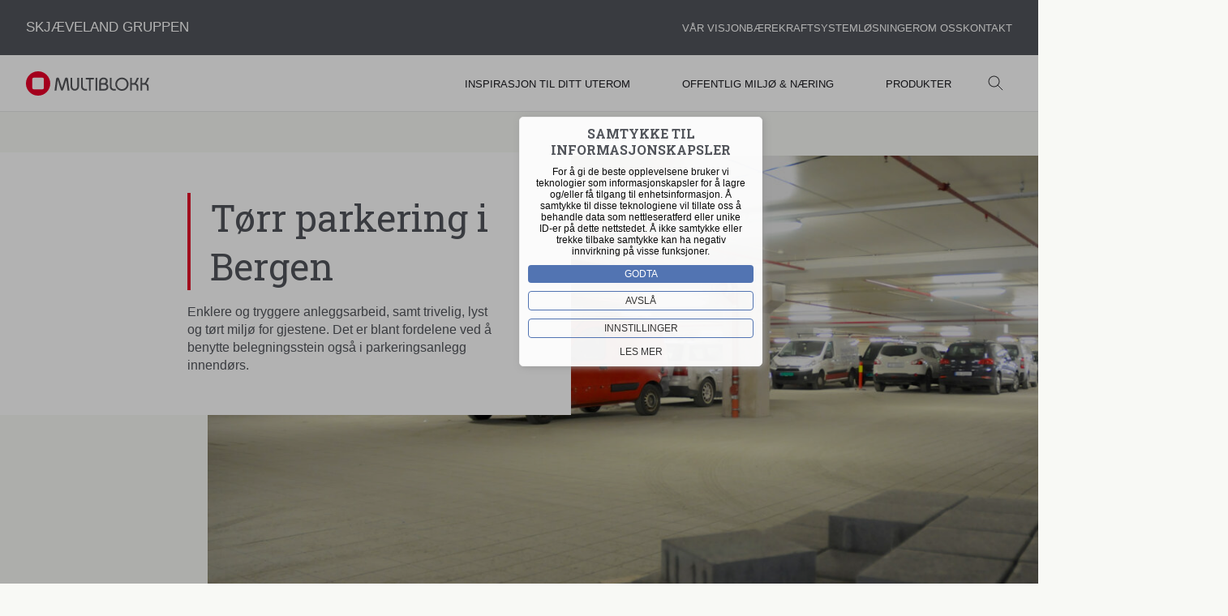

--- FILE ---
content_type: text/html; charset=UTF-8
request_url: https://www.multiblokk.no/inspirasjon/plaza-belegningsstein-innend%C3%B8rs
body_size: 61597
content:
<!DOCTYPE html>
<html lang="en" class="scroll-smooth">
<head>
    <meta charset="UTF-8">
    <meta name="viewport" content="width=device-width, initial-scale=1">
    <script>document.getElementsByTagName("html")[0].className += " js";</script>
    <link rel="icon" type="image/jpg" href="/static/img/logosymbol.svg" />
    <link rel="stylesheet" href="/static/css/styles-38f4149635.css" />    <link rel="preconnect" href="https://fonts.googleapis.com">
    <link rel="preconnect" href="https://fonts.gstatic.com" crossorigin="">
    <link href="https://fonts.googleapis.com/css2?family=Roboto+Slab:ital,wght@0,100;0,300;0,400;0,500;0,700;0,900;1,100;1,300;1,400;1,500;1,700;1,900&display=swap" rel="stylesheet">
    <link id="codyframe" rel="stylesheet" href="/static/cody/css/style-5d2563abdf.css">
    <script>
        if (!('CSS' in window) || !CSS.supports('color', 'var(--color-var)')) {
            var cfStyle = document.getElementById('codyframe');
            if (cfStyle) {
                var href = cfStyle.getAttribute('href');
                href = href.replace('/static/cody/css/style-5d2563abdf.css', '/static/cody/css/style-fallback-e93b45ac2a.css');
                cfStyle.setAttribute('href', href);
            }
        }
    </script>

            <script>(function(w,d,s,l,i){
            w[l]=w[l]||[];
            w[l].push({
                'gtm.start':
                new Date().getTime(),event:'gtm.js'
                });
                var f=d.getElementsByTagName(s)[0],
                j=d.createElement(s),dl=l!='dataLayer'?'&l='+l:'';
                j.async=true;j.src='https://www.googletagmanager.com/gtm.js?id='+i+dl;
                f.parentNode.insertBefore(j,f);
                })
                (window,document,'script','dataLayer','GTM-PLTTN3SM');</script>
    
<title>Multiblokk | Tørr parkering i Bergen</title><meta name="generator" content="SEOmatic">
<meta name="description" content="Enklere og tryggere anleggsarbeid, samt trivelig, lyst og tørt miljø for gjestene. Det er blant fordelene ved å benytte belegningsstein også i…">
<meta name="referrer" content="no-referrer-when-downgrade">
<meta name="robots" content="all">
<meta content="@multiblokkno" property="fb:profile_id">
<meta content="nb_NB" property="og:locale">
<meta content="Multiblokk" property="og:site_name">
<meta content="website" property="og:type">
<meta content="https://www.multiblokk.no/inspirasjon/plaza-belegningsstein-innendørs" property="og:url">
<meta content="Tørr parkering i Bergen" property="og:title">
<meta content="Enklere og tryggere anleggsarbeid, samt trivelig, lyst og tørt miljø for gjestene. Det er blant fordelene ved å benytte belegningsstein også i parkeringsanlegg innendørs." property="og:description">
<meta content="https://www.multiblokk.no/uploads/bilder-multiblokk/Prosjekt/Drenerende-belegg/Plaza-i-parkeringsgarasjer/Åsane-Bergen/_1200x630_crop_center-center_82_none/2518.JPG?mtime=1702041472" property="og:image">
<meta content="1200" property="og:image:width">
<meta content="630" property="og:image:height">
<meta name="twitter:card" content="summary_large_image">
<meta name="twitter:site" content="@multiblokkno">
<meta name="twitter:creator" content="@multiblokkno">
<meta name="twitter:title" content="Tørr parkering i Bergen">
<meta name="twitter:description" content="Enklere og tryggere anleggsarbeid, samt trivelig, lyst og tørt miljø for gjestene. Det er blant fordelene ved å benytte belegningsstein også i parkeringsanlegg innendørs.">
<meta name="twitter:image" content="https://www.multiblokk.no/uploads/bilder-multiblokk/Prosjekt/Drenerende-belegg/Plaza-i-parkeringsgarasjer/Åsane-Bergen/_800x418_crop_center-center_82_none/2518.JPG?mtime=1702041472">
<meta name="twitter:image:width" content="800">
<meta name="twitter:image:height" content="418">
<link href="https://www.multiblokk.no/inspirasjon/plaza-belegningsstein-innendørs" rel="canonical">
<link href="https://www.multiblokk.no" rel="home">
<link type="text/plain" href="https://www.multiblokk.no/humans.txt" rel="author">
<link href="https://www.skjevelandgruppen.no/inspirasjon/plaza-belegningsstein-innendørs" rel="alternate" hreflang="nb">
<link href="https://www.multiblokk.no/inspirasjon/plaza-belegningsstein-innendørs" rel="alternate" hreflang="x-default">
<link href="https://www.multiblokk.no/inspirasjon/plaza-belegningsstein-innendørs" rel="alternate" hreflang="nb"></head>
<body>
<div style="display: none">
    <!-- inject:svg --><svg xmlns="http://www.w3.org/2000/svg" xmlns:xlink="http://www.w3.org/1999/xlink"><symbol id="logo-symbol-only" viewBox="0 0 106.375 135.279"><path data-name="Path 13" d="M87.82 48.567L66.013 11.236a.416.416 0 00-.665 0l-20.255 34.67-6.579 11.31-11.532 19.812a.387.387 0 00.3.591h21.803l-.3.517-.37.665-9.758 17.15a.356.356 0 00.3.517h23.212v.813l.148 14.859a.347.347 0 00.665.148L77.249 87.3a.356.356 0 00-.3-.517H55.664l.3-.591.37-.665 9.906-17.15a.387.387 0 00-.3-.591H44.871l.3-.591.37-.665 5.47-9.388 5.689-9.684 8.871-15.08c.074-.074.222-.074.222 0L95.065 82.5a2.6 2.6 0 01.37 1.478v11.53a2.733 2.733 0 01-.444 1.552l-16.559 26.39a2.23 2.23 0 01-1.922 1.035H44.723a33.975 33.975 0 01-32.674-24.468 32.242 32.242 0 01-1.33-9.317 34.022 34.022 0 013.1-14.193v-.074l3.253-5.618 13.162-22.469L58.177.591a.387.387 0 00-.3-.591H46.054a.384.384 0 00-.3.148L17.52 48.567 6.949 66.6a25.857 25.857 0 00-1.774 3.1A44.06 44.06 0 000 90.629a42.984 42.984 0 002.218 13.824 44.78 44.78 0 0042.506 30.826h37.035a3.288 3.288 0 002.883-1.626l20.92-33.044a5.144 5.144 0 00.813-2.735V81.98a6.2 6.2 0 00-.813-3.031z" fill="#fff"/></symbol></svg><!-- endinject -->
</div>
<div class="konsern-header">
    <a href="https://www.skjevelandgruppen.no" class="hd">Skjæveland Gruppen</a>
    <ul class="konsern-meny">
        <li class="">
            <a href="https://www.skjevelandgruppen.no/visjon" class="hd-item ">Vår visjon</a>
        </li>
        <li class="">
            <a href="https://www.skjevelandgruppen.no/baerekraft" class="hd-item">Bærekraft</a>
        </li>
                <!-- li class="">
            <a href="#" class="hd-item" >EXACT</a>
        </li -->
        <li class="">
            <a href="https://www.skjevelandgruppen.no/system" class="hd-item">Systemløsninger</a>
        </li>
        <li class="">
            <a
                                            href="https://www.skjevelandgruppen.no/om-oss#multiblokk"
                                        class="hd-item">Om oss
                </a>
        </li>
        <li class="">
            <a href="https://www.skjevelandgruppen.no/kontakt" class="hd-item">Kontakt</a>
        </li>
    </ul>
</div>
<header class="mega-nav mega-nav--mobile mega-nav--desktop@lg position-relative js-mega-nav">
    <div class="mega-nav__container">
        <!-- 👇 logo -->
            <a href="/" class="mega-nav__logo">
                <svg id="b6ed9356-ab67-407e-81aa-5b91c8cbc43b" data-name="Layer 1" xmlns="http://www.w3.org/2000/svg" viewBox="0 0 795.84 156.67">
                    <title>Multiblokk logo - tilbake til forsiden</title>
                    <defs><style>.af860214-bbf4-4d6e-8d13-2b4668138dac{fill:#414142;}.b0d70e5b-a72d-4ac9-8da1-38e69b6d10ff{fill:none;}.bc090819-c98e-4430-86ba-316718840569{fill:#54565a;}.f63cdf24-ef11-48a6-a273-5618c3713cfa{fill:#ea0029;}</style></defs><path class="af860214-bbf4-4d6e-8d13-2b4668138dac" d="M604.6-25.56" transform="translate(-27.27 -33.35)"/><path class="b0d70e5b-a72d-4ac9-8da1-38e69b6d10ff" d="M530.25,119.82h-18v27.05h18c11.76,0,16.47-5,16.47-13.53C546.72,124.41,540.72,119.82,530.25,119.82Z" transform="translate(-27.27 -33.35)"/><path class="b0d70e5b-a72d-4ac9-8da1-38e69b6d10ff" d="M646.74,83.84c-18.22,0-31.52,14.7-31.52,32.22s13.3,32.22,31.52,32.22,31.52-14.7,31.52-32.22S665,83.84,646.74,83.84Z" transform="translate(-27.27 -33.35)"/><path class="b0d70e5b-a72d-4ac9-8da1-38e69b6d10ff" d="M528,109.47c10,0,14.94-5.76,14.94-12.47,0-8.69-6.82-13.17-14.7-13.17-10.23,0-16,6.35-16,16v9.64Z" transform="translate(-27.27 -33.35)"/><path class="bc090819-c98e-4430-86ba-316718840569" d="M358.68,128.55c0,11.07-5.64,19.11-16.23,19.11s-16.11-8-16.11-19.11V74.94h-11v54.78c0,15.85,11.76,28.2,27.16,28.2s27.28-12.35,27.28-28.2V74.94H358.68Z" transform="translate(-27.27 -33.35)"/><path class="bc090819-c98e-4430-86ba-316718840569" d="M647,73.49c-23.29,0-43,18.82-43,42.57s19.75,42.57,43,42.57,43-18.82,43-42.57S670.28,73.49,647,73.49Zm-.26,74.79c-18.22,0-31.52-14.7-31.52-32.22s13.3-32.22,31.52-32.22,31.52,14.7,31.52,32.22S665,148.28,646.74,148.28Z" transform="translate(-27.27 -33.35)"/><path class="bc090819-c98e-4430-86ba-316718840569" d="M579.65,127.93v-53h-11v55.74c0,15.52,10.23,26.58,26.11,26.58h12.34V146.87h-10.7C584.83,146.87,579.65,140.64,579.65,127.93Z" transform="translate(-27.27 -33.35)"/><path class="bc090819-c98e-4430-86ba-316718840569" d="M288.47,73.49c-5.08,0-8.3,1.76-10.78,9.64L260.1,138.52h-.25L242.26,83.13c-2.48-7.88-5.7-9.64-10.77-9.64a9.58,9.58,0,0,0-9.67,8.7l-10,75h12.13l8.3-66.8h.25l18.58,57.39c2.6,8.11,4.59,9.41,8.8,9.41h.25c4.21,0,6.19-1.3,8.79-9.41l18.58-57.39h.25l8.31,66.8h12.13l-10-75A9.56,9.56,0,0,0,288.47,73.49Z" transform="translate(-27.27 -33.35)"/><path class="bc090819-c98e-4430-86ba-316718840569" d="M802.66,111.58c6.11-4,9.05-11.87,12.46-19.27l8-17.41H810.77L800.31,98.18c-3.29,7.41-7.88,11.29-14.35,11.29h-8.47V74.9h-11v82.32h11v-37.4h15.4c11.18,0,15.18,6.35,15.18,14.58v22.82h11V134.4C819.12,120.76,812.77,114.3,802.66,111.58Z" transform="translate(-27.27 -33.35)"/><path class="bc090819-c98e-4430-86ba-316718840569" d="M748.55,92.31l8-17.41H744.19L733.73,98.18c-3.3,7.41-7.88,11.29-14.35,11.29h-8.47V74.9h-11v82.32h11v-37.4h15.4c11.18,0,15.18,6.35,15.18,14.58v22.82h11V134.4c0-13.64-6.35-20.1-16.46-22.82C742.2,107.59,745.13,99.71,748.55,92.31Z" transform="translate(-27.27 -33.35)"/><path class="bc090819-c98e-4430-86ba-316718840569" d="M394.21,127.93v-53H383.15v55.74c0,15.52,10.23,26.58,26.11,26.58h12.35V146.87H410.9C399.39,146.87,394.21,140.64,394.21,127.93Z" transform="translate(-27.27 -33.35)"/><path class="bc090819-c98e-4430-86ba-316718840569" d="M546.62,113.12c5.94-3.53,8.67-9.29,8.67-16.59,0-14.46-11.51-23-28.09-23-16,0-27.48,12.11-27.48,25.4v58.33h33.55c15,0,26-9.06,26-23.29C559.25,124.06,555.41,117.94,546.62,113.12ZM528.19,83.83c8.29,0,15.47,4.48,15.47,13.17,0,6.71-5.2,12.47-15.72,12.47H511.36V99.83C511.36,90.18,517.42,83.83,528.19,83.83Zm2.1,63H511.36V119.82h18.93c11,0,17.33,4.59,17.33,13.52C547.62,141.92,542.66,146.87,530.29,146.87Z" transform="translate(-27.27 -33.35)"/><polygon class="bc090819-c98e-4430-86ba-316718840569" points="386.33 51.89 406.68 51.89 406.68 123.86 417.73 123.86 417.73 51.89 438.07 51.89 438.07 41.55 386.33 41.55 386.33 51.89"/><rect class="bc090819-c98e-4430-86ba-316718840569" x="449.23" y="41.55" width="11.06" height="82.32"/><path class="f63cdf24-ef11-48a6-a273-5618c3713cfa" d="M142.93,139.87s0,9.14-9.14,9.14H77.42s-9.13,0-9.13-9.14V83.5s0-9.13,9.13-9.13h56.37s9.14,0,9.14,9.13m41,28.19A78.34,78.34,0,1,0,105.61,190a78.33,78.33,0,0,0,78.33-78.34" transform="translate(-27.27 -33.35)"/>
                </svg>
            </a>

        <!-- 👇 icon buttons --mobile -->
        <div class="mega-nav__icon-btns mega-nav__icon-btns--mobile">
            <button class="reset mega-nav__icon-btn mega-nav__icon-btn--search js-tab-focus" aria-label="Toggle search" aria-controls="mega-nav-search">
                <svg class="icon" viewBox="0 0 24 24">
                    <g class="icon__group" fill="none" stroke="currentColor" stroke-linecap="square" stroke-miterlimit="10" stroke-width="2">
                        <path d="M4.222 4.222l15.556 15.556" />
                        <path d="M19.778 4.222L4.222 19.778" />
                        <circle cx="9.5" cy="9.5" r="6.5" />
                    </g>
                </svg>
            </button>

            <button class="reset mega-nav__icon-btn mega-nav__icon-btn--menu js-tab-focus" aria-label="Toggle menu" aria-controls="mega-nav-navigation">
                <svg xmlns="http://www.w3.org/2000/svg" xmlns:xlink="http://www.w3.org/1999/xlink" width="16" height="16" viewBox="0 0 16 16">
                    <defs>
                        <clipPath id="clip-path">
                            <rect width="16" height="16" fill="none"/>
                        </clipPath>
                    </defs>
                    <g id="more" clip-path="url(#clip-path)">
                        <rect id="Rectangle_449" data-name="Rectangle 449" width="16" height="16" fill="none"/>
                        <path id="Union_1" data-name="Union 1" d="M0,13.5A1.5,1.5,0,1,1,1.5,15,1.5,1.5,0,0,1,0,13.5Zm0-6A1.5,1.5,0,1,1,1.5,9,1.5,1.5,0,0,1,0,7.5Zm0-6A1.5,1.5,0,1,1,1.5,3,1.5,1.5,0,0,1,0,1.5Z" transform="translate(7 1)" fill="#52555b"/>
                    </g>
                </svg>

            </button>
        </div>

        <div class="mega-nav__nav js-mega-nav__nav" id="mega-nav-navigation" role="navigation" aria-label="Main">
            <div class="mega-nav__nav-inner">
                <ul class="mega-nav__items">
                    <li class="mega-nav__label">Meny</li>
                    <li class="mega-nav__item">
                        <a href="/inspirasjon/privat" class="mega-nav__control ">Inspirasjon til ditt uterom</a>
                    </li>
                    <li class="mega-nav__item">
                        <a href="/inspirasjon/offentlig" class="mega-nav__control">Offentlig miljø & næring</a>
                    </li>
                    <li class="mega-nav__item">
                        <a href="/produkter" class="mega-nav__control">Produkter</a>
                    </li>

                    <li class="mega-nav__item">
                        <a href="https://www.skjevelandgruppen.no/visjon" class="mega-nav__control  hide-menuitem-on-large">Vår visjon</a>
                    </li>
                    <li class="mega-nav__item">
                        <a href="https://www.skjevelandgruppen.no/baerekraft" class="mega-nav__control hide-menuitem-on-large">Bærekraft</a>
                    </li>
                    <li class="mega-nav__item">
                        <a href="https://www.skjevelandgruppen.no/system" class="mega-nav__control hide-menuitem-on-large">Systemløsninger</a>
                    </li>
                    <li class="mega-nav__item">
                        <a href="https://www.skjevelandgruppen.no/om-oss#multiblokk" class="mega-nav__control hide-menuitem-on-large">Om oss</a>
                    </li>
                    <li class="mega-nav__item">
                        <a href="https://www.skjevelandgruppen.no/kontakt" class="mega-nav__control hide-menuitem-on-large">Kontakt</a>
                    </li>

                </ul>

                <ul class="mega-nav__items">
                    <!-- 👇 icon buttons --desktop -->
                    <li class="mega-nav__icon-btns mega-nav__icon-btns--desktop">
                        <button class="reset mega-nav__icon-btn mega-nav__icon-btn--search js-tab-focus" aria-label="Toggle search" aria-controls="mega-nav-search">
                            <svg class="icon" viewBox="0 0 24 24">
                                <g class="icon__group" fill="none" stroke="currentColor" stroke-linecap="square" stroke-miterlimit="10" stroke-width="2">
                                    <path d="M4.222 4.222l15.556 15.556" />
                                    <path d="M19.778 4.222L4.222 19.778" />
                                    <circle cx="9.5" cy="9.5" r="6.5" />
                                </g>
                            </svg>
                        </button>
                    </li>

                </ul>
            </div>
        </div>

        <!-- 👇 search -->
        <div class="mega-nav__search js-mega-nav__search" id="mega-nav-search">
            <div class="mega-nav__search-inner">
                <form action="/search" method="get">
                    <div class="search-input search-input--icon-right">
                        <input class="form-control width-100%" type="reset search" name="query"
                               id="query" placeholder="Søk..." aria-label="Search">
                        <button class="search-input__btn">
                            <svg class="icon" viewBox="0 0 20 20"><title>Submit</title>
                                <g fill="none" stroke="currentColor" stroke-linecap="round" stroke-linejoin="round"
                                   stroke-width="2">
                                    <circle cx="8" cy="8" r="6"/>
                                    <line x1="12.242" y1="12.242" x2="18" y2="18"/>
                                </g>
                            </svg>
                        </button>
                    </div>
                </form>

                <div class="margin-top-lg">
                    <p class="mega-nav__label">HURTIGLINKER</p>
                    <ul>
                                                    <li><a href="/uploads/bilder/Salgs-og-leveringsbetingelser/SG-07-B0-04-Alm-avtalevilkår-for-leveranser-av-produkter-Skjæveland-Gruppen-AS1.pdf" class="mega-nav__quick-link">Salgs- og leveringsbetingelser</a></li>
                                            </ul>
                </div>
            </div>
        </div>
    </div>
</header>
<div>
<!-- Google Tag Manager (noscript) -->
<noscript><iframe src="https://www.googletagmanager.com/ns.html?id=GTM-PLTTN3SM"
height="0" width="0" style="display:none;visibility:hidden"></iframe></noscript>
<!-- End Google Tag Manager (noscript) -->


    <main>
                                    <section>
    <div class="container max-width-sm margin-top-lg  ">
        <div class="hero-container">
            <div class="hero-text padding-lg">
                <div class="c1">
                </div>
                <div class="c2">
                    <h1 class="text-xxl text-xxxxl@lg">Tørr parkering i Bergen</h1>
                    <div class="content ">
                        Enklere og tryggere anleggsarbeid, samt trivelig, lyst og tørt miljø for gjestene. Det er blant fordelene ved å benytte belegningsstein også i parkeringsanlegg innendørs.
                    </div>
                </div>
            </div>
            <div>
                                <img class="hero-image" src="https://www.multiblokk.no/uploads/bilder-multiblokk/Prosjekt/Drenerende-belegg/Plaza-i-parkeringsgarasjer/Åsane-Bergen/_1400x612_crop_center-center_82_line/1798/2518.jpg" alt="2518">
            </div>
        </div>
    </div>
</section>
<div class="container max-width-adaptive-sm">
    <div class="grid">
                <div class="col-12 border-bottom padding-bottom-sm text-sm" >
            Tekst: Skjæveland Gruppen
        </div>
            </div>
</div>


                            	    <div class="container max-width-sm">
        <div class="article text-component margin-top-lg margin-bottom-md">
                <p>På Åsane i Bergen bygger Consto AS ”Horisont”, et kjøpesenter på to etasjer, hvor hver etasje er 20 000 kvadratmeter. Over dette reises tre bygg med til sammen 170 leiligheter.</p>
<p>Horisont kombinerer kjøpesenter med boliger, men ivaretar samtidig grønne lunger og torg-følelsen.</p>
<p>– Det blir 81 000 kvadratmeter totalt. Dette skal visstnok være det nest største prosjektet i landet for tiden. Så vidt jeg vet, slår det nye sykehuset i Østfold oss med noen tusen kvadratmeter, forteller driftsleder Kåre Skjerping.</p>
        </div>
    </div>



	    <div class="container max-width-sm">
        <div class="article text-component margin-top-lg margin-bottom-md">
                <h2>Betongstein for parkering</h2>
<p>Det er solskinn i Bergen denne morgenen, og stemningen på anlegget er positiv, preget av ro, aktivitet – og kontroll. Consto AS tilbyr prosjektutvikling, fra idé til ferdigstillelse. Firmaet ble etablert i Tromsø i 2006, er nå Nord-Norges største byggentreprenør og en betydelig aktør i nasjonal målestokk. Horisont er selskapets hittil største prosjekt. Parkeringskjelleren alene er 24 000 kvadratmeter, og det er den som er årsaken til at vi besøker prosjektet. Parkeringskjelleren får nemlig et dekke av en ny type belegningsstein, Plaza, som Multiblokk har utviklet spesielt for parkeringsarealer.</p>
        </div>
    </div>



	    <div class="container max-width-sm">
        <div class="article text-component margin-top-lg margin-bottom-md">
                <h2>Drenerende belegg</h2>
<p>Consto valgte belegningssteinen fra Multiblokk istedenfor asfalt på dekket i parkeringsgarasjen.</p>
<p><em>– Hvorfor?</em></p>
<p>– Det er lavt under taket. Hvis vi skulle asfaltere etter at taket er lagt, ville vi fått problemer med høyden på utstyret, med damp og med røyk. Når vi isteden legger industristein av betong er arbeidet uten disse utfordringene. I tillegg får vi en lys og fin garasje, mens asfalten gir mørke arealer. En annen stor fordel med belegningsstein er at vi kan gjøre oss ferdige med en etappe om gangen. Det kunne vi for så vidt ha gjort med asfalt også, men med belegningsstein blir det ingen synlige ekstraskjøter. Med belegningsstein dreneres det som kommer inn av overvann i fugene, svarer driftsleder Kåre Skjerping.</p>
<p><em>– Kan du utdype det?</em></p>
<p>– Med belegningssteinen slipper vi å anlegge et avløpssystem for overvann under dekket. Vi trenger heller ikke å etablere fall mot sluker i dekket. Det er allerede betydelig infrastruktur i grunnen og det er langt enklere å lage et flatt gulv, forklarer Skjerping.</p>
        </div>
    </div>



	
                <div class="container max-width-adaptive-sm">
            <div class="grid">
                <div class="12" >
                                                                                <picture>
                                <source data-srcset="https://www.multiblokk.no/uploads/bilder-multiblokk/Prosjekt/Drenerende-belegg/Plaza-i-parkeringsgarasjer/Åsane-Bergen/_992x620_crop_center-center_82_line/1801/2521.jpg.webp 992w"
                                        sizes="100vw"
                                        type="image/webp"/>
                                <img data-src="https://www.multiblokk.no/uploads/bilder-multiblokk/Prosjekt/Drenerende-belegg/Plaza-i-parkeringsgarasjer/Åsane-Bergen/_992x620_crop_center-center_82_line/1801/2521.jpg"
                                     data-srcset="https://www.multiblokk.no/uploads/bilder-multiblokk/Prosjekt/Drenerende-belegg/Plaza-i-parkeringsgarasjer/Åsane-Bergen/_992x620_crop_center-center_82_line/1801/2521.jpg 992w"
                                     sizes="100vw"
                                     alt="2521"
                                     class="lazyload"/>
                            </picture>
                                                                            <div class="font-light line-height-xl padding-top-sm padding-md text-md" style="background-color: #ffffff">
                                <i>Driftsleder Kåre Skjerping utenfor kjøpesenteret ”Horisont” på Åsane. Kjøpesenteret blir på to etasjer à 20 000 kvadratmeter. Over dette reises tre bygg med til sammen 170 leiligheter. Parkeringskjelleren på 24 000 kvadratmeter dekkes med en ny type belegningsstein, Plaza, som Multiblokk har utviklet spesielt for parkeringsarealer.</i>
                            </div>
                                        </div>
            </div>
        </div>
        




	    <div class="container max-width-sm">
        <div class="article text-component margin-top-lg margin-bottom-md">
                <h2>Arbeid som går unna</h2>
<p>Under topplaget av belegningssteinen Plaza er et lag settesand, et lag grus og fiberduk. Lintho Maskin maskinlegger belegningssteinen. De første 3500 kvadratmeterne med Plaza var på plass da vi besøkte prosjektet.</p>
<p>– Det er veldig spennende for oss å utføre nok et prosjekt for Consto, sier daglig leder Stina Lintho Lippestad.</p>
<p>– Tidligere har vi lagt belegningsstein for dem på Elverum Torg, Orkanger Amfi og på Coop Surnadal. Consto er tungt inne på samtlige av disse prosjektene, forteller hun.</p>
<p>Det bygges bokstavelig talt både høgt og lavt på Horisont-prosjektet. Deler av parkeringskjelleren er allerede tatt i bruk av arbeidere på prosjektet. I andre deler av kjelleren foregår fortsatt grunnarbeidet. Entreprenøren klargjør ett felt om gangen, noe som effektiviserer prosessen betydelig. Det er også betydelige mengder rør, kummer og annen struktur under dekket. Under hele garasjen er det blant annet etablert en gedigen brønnpark for jordvarme. Horisont skal levere varme til eget bygg. Muligens også til 650 leiligheter som etter planen skal reises bak bygget.</p>
        </div>
    </div>



	
                <div class="container max-width-adaptive-sm">
            <div class="grid">
                <div class="12" >
                                                                                <picture>
                                <source data-srcset="https://www.multiblokk.no/uploads/bilder-multiblokk/Prosjekt/Drenerende-belegg/Plaza-i-parkeringsgarasjer/Åsane-Bergen/_992x620_crop_center-center_82_line/1800/2520.jpg.webp 992w"
                                        sizes="100vw"
                                        type="image/webp"/>
                                <img data-src="https://www.multiblokk.no/uploads/bilder-multiblokk/Prosjekt/Drenerende-belegg/Plaza-i-parkeringsgarasjer/Åsane-Bergen/_992x620_crop_center-center_82_line/1800/2520.jpg"
                                     data-srcset="https://www.multiblokk.no/uploads/bilder-multiblokk/Prosjekt/Drenerende-belegg/Plaza-i-parkeringsgarasjer/Åsane-Bergen/_992x620_crop_center-center_82_line/1800/2520.jpg 992w"
                                     sizes="100vw"
                                     alt="2520"
                                     class="lazyload"/>
                            </picture>
                                                                            <div class="font-light line-height-xl padding-top-sm padding-md text-md" style="background-color: #ffffff">
                                <i>Blant fordelene med belegningsstein på dekket i innvendig parkeringsareal er at området kan benyttes umiddelbart, selv når det er lenge før jobben er gjort. Årsaken er blant annet at arbeidet ikke avgir noen farlige gasser. Lintho Maskin AS utfører leggingen av parkeringssteinen fra Multiblokk.</i>
                            </div>
                                        </div>
            </div>
        </div>
        




	    <div class="container max-width-sm">
        <div class="article text-component margin-top-lg margin-bottom-md">
                <h2>Hurtig legging</h2>
<p>Lintho Maskin startet arbeidet sitt 5. mai. Etter planen skal hele dekket være ferdig innen utgangen av september. Logistikken er et stort tema på Horisont-prosjektet. Den er rett og slett ganske krevende. Driftslederen anslår at det kommer minst 30 trailerlass til anlegget daglig. Multiblokk leverer ett trailerlass daglig når arbeidet går for fullt. Det kreves en enorm oppfølging for at alle skal få losset på rett sted til riktig tid.</p>

<p>– Multiblokk har fulgt opp dette på en meget fin måte. Vi har også latt oss imponere over tempoet Lintho holder når de legger stein. Presset for fremdriften er faktisk på oss, forklarer Kåre Skjerping.</p>
<p>Daglig leder ved Consto Bergen, Arve Sande, bekrefter dette.</p>
<p>– Jeg har aldri sett slikt utstyr i bruk før og er imponert over hvordan den maskinelle leggingen av industristein går unna. Det er virkelig artig å se hvor fort det går.</p>
<p><em>– Og dere er fornøyd?</em></p>
<p>– Ja, vi er veldig fornøyd. Vi slipper utfordringen knyttet til røyk, damp og materiell, som vi ville hatt om vi hadde lagt asfalt. Dessuten er jeg imponert over hvor lyst og fint det blir nå. Betongsteinen er virkelig noe helt annet!</p>
        </div>
    </div>




    </main>


</div>

                                                                                                                    <div class="cookie-wrapper">
        <div class="cookie-container">
            <div class="cookie">

                <h2>Samtykke til informasjonskapsler</h2>
                <p>
                    For å gi de beste opplevelsene bruker vi teknologier som informasjonskapsler for å lagre og/eller få tilgang til enhetsinformasjon. Å samtykke til disse teknologiene vil tillate oss å behandle data som nettleseratferd eller unike ID-er på dette nettstedet. Å ikke samtykke eller trekke tilbake samtykke kan ha negativ innvirkning på visse funksjoner.
                </p>
                <a href="#" id="cookie-button">Godta</a>
                <a href="#" id="cookie-button-basic">Avslå</a>
                <a href="#" id="cookie-button-settings">Innstillinger</a>
                <div id="cookie-settings-panel" class="cookie-settings-panel hidden">
                    <div class="cookie-details">
                        <h2>Tekniske Cookies Data</h2>
                        <p>Tekniske cookies er nødvendige for hjemmesidens grunnleggende funksjonerfunktioner som f.eks. sidenavigering  Uten slike cookies fungerer ikke nettstedet som det skal. Du kan derfor ikke reservere deg mot disse..</p>
                        <label class="switch">
                            <input type="checkbox" style="cursor: no-drop" id="technical-cookies-switch" checked disabled>
                            <div style="cursor: no-drop" class="slider round content-Ja"></div>
                        </label>
                    </div>
                    <div class="cookie-details">
                        <h2>Statistikk Cookies Data</h2>
                        <p>Cookies i Statistikk-kategorien hjelper oss med å forstå hvordan de besøkende bruker nettstedet vårt, ved å samle inn og rapportere opplysninger anonymt.</p>
                        <label class="switch">
                            <input type="checkbox" id="statistical-cookies-switch">
                            <div class="slider round content-Ja"></div>
                        </label>
                    </div>
                </div>
                <a href="#" id="cookie-button-selected" class="hidden">Aksepter VALGTE COOKIES</a>

                <a href="/om-oss/personvernerklaering">Les mer</a>
            </div>
        </div>
    </div>


<section style="background-color: #3F6886; ">
    <div class="container max-width-adaptive-lg padding-y-lg mt-10 "  >
        <div class="cta-forhandler">
            <div>
                <h3 class=" f32 font-secondary ">Finn din lokale forhandler</h3>
                <p class="text-sm ">
                    Her er våre forhandlere. Klikk deg inn på butikkene, så får du tilgang til adresse og kontaktinformasjon. Velkommen til oss!
                </p>
            </div>
            <a href="/forhandlere" class="forhandler-button">Vis forhandleroversikt</a>
        </div>
    </div>
</section>
<footer>
    <div class="container max-width-lg padding-top-lg">
        <div class="grid gap-md">
            <div class="col-12 col-3@md">
                <a href="/" >
                    <svg width="200" height="40" viewBox="0 0 200 40" fill="none" xmlns="http://www.w3.org/2000/svg">
                        <g clip-path="url(#clip0_481_55)">
                            <path d="M83.2835 23.9221C83.2835 26.7051 81.8655 28.7221 79.2045 28.7221C76.5435 28.7221 75.1555 26.7021 75.1555 23.9221V10.4491H72.3795V24.2151C72.3462 25.1344 72.4984 26.051 72.8272 26.9102C73.156 27.7693 73.6546 28.5534 74.2932 29.2156C74.9318 29.8777 75.6973 30.4044 76.5439 30.7641C77.3906 31.1239 78.3011 31.3093 79.221 31.3093C80.1409 31.3093 81.0514 31.1239 81.8981 30.7641C82.7448 30.4044 83.5102 29.8777 84.1488 29.2156C84.7874 28.5534 85.286 27.7693 85.6148 26.9102C85.9436 26.051 86.0959 25.1344 86.0625 24.2151V10.4491H83.2835V23.9221Z" fill="white"/>
                            <path d="M155.74 10.0851C153.629 10.108 151.572 10.7549 149.828 11.9445C148.083 13.134 146.73 14.813 145.938 16.7701C145.146 18.7272 144.95 20.8749 145.376 22.9428C145.802 25.0107 146.83 26.9063 148.331 28.3912C149.832 29.876 151.739 30.8836 153.811 31.2872C155.883 31.6907 158.029 31.4722 159.977 30.659C161.926 29.8459 163.59 28.4745 164.761 26.7175C165.931 24.9604 166.556 22.8964 166.556 20.7851C166.53 17.9353 165.378 15.2115 163.352 13.2073C161.326 11.203 158.59 10.0808 155.74 10.0851V10.0851ZM155.676 28.8851C154.067 28.9209 152.484 28.4764 151.128 27.6084C149.773 26.7403 148.706 25.4882 148.066 24.0116C147.425 22.535 147.239 20.901 147.531 19.3181C147.822 17.7352 148.579 16.2751 149.705 15.1242C150.83 13.9733 152.273 13.1838 153.849 12.8564C155.425 12.529 157.062 12.6786 158.553 13.286C160.044 13.8934 161.319 14.9312 162.218 16.2668C163.116 17.6025 163.596 19.1755 163.596 20.7851C163.62 21.8401 163.432 22.8891 163.045 23.8706C162.657 24.8521 162.078 25.7464 161.34 26.5009C160.602 27.2554 159.721 27.8549 158.749 28.2644C157.776 28.6738 156.731 28.8848 155.676 28.8851" fill="white"/>
                            <path d="M138.814 23.769V10.441H136.036V24.4481C135.98 25.3298 136.11 26.2135 136.418 27.0416C136.726 27.8697 137.205 28.6235 137.824 29.2538C138.443 29.8841 139.189 30.3767 140.011 30.6995C140.833 31.0223 141.715 31.168 142.597 31.127H145.697V28.527H143.007C140.113 28.527 138.807 26.962 138.807 23.769" fill="white"/>
                            <path d="M65.6411 10.085C64.3631 10.085 63.5542 10.527 62.9312 12.507L58.5111 26.428H58.4482L54.0271 12.507C53.4051 10.527 52.5941 10.085 51.3201 10.085C50.7143 10.0772 50.1277 10.2979 49.6774 10.7032C49.227 11.1086 48.9459 11.6687 48.8901 12.272L46.3691 31.127H49.4201L51.5052 14.341H51.5681L56.2382 28.762C56.8922 30.801 57.3902 31.127 58.4492 31.127H58.5121C59.5681 31.127 60.0681 30.801 60.7211 28.762L65.3901 14.341H65.4532L67.5401 31.127H70.5912L68.0671 12.275C68.0134 11.6716 67.7335 11.1108 67.2836 10.7052C66.8336 10.2996 66.2469 10.0791 65.6411 10.088" fill="white"/>
                            <path d="M194.852 19.6591C196.389 18.6591 197.128 16.6741 197.985 14.8141L199.995 10.4391H196.895L194.266 16.2901C193.438 18.1521 192.286 19.1271 190.66 19.1271H188.532V10.4391H185.752V31.1271H188.531V21.7271H192.401C195.211 21.7271 196.216 23.3271 196.216 25.3901V31.1251H198.992V25.3901C198.992 21.9631 197.392 20.3391 194.854 19.6571" fill="white"/>
                            <path d="M181.259 14.8141L183.268 10.4391H180.168L177.538 16.2901C176.709 18.1521 175.558 19.1271 173.931 19.1271H171.803V10.4391H169.027V31.1271H171.803V21.7271H175.673C178.481 21.7271 179.486 23.3271 179.486 25.3901V31.1251H182.264V25.3901C182.264 21.9631 180.669 20.3371 178.128 19.6571C179.665 18.6571 180.402 16.6721 181.261 14.8121" fill="white"/>
                            <path d="M92.2118 23.769V10.441H89.4329V24.4481C89.3762 25.33 89.5062 26.2139 89.8144 27.0421C90.1226 27.8703 90.602 28.6242 91.2214 29.2545C91.8408 29.8849 92.5862 30.3774 93.4089 30.7001C94.2316 31.0228 95.1131 31.1682 95.9958 31.127H99.0958V28.527H96.4058C93.5118 28.527 92.2058 26.962 92.2058 23.769" fill="white"/>
                            <path d="M130.516 20.044C131.228 19.6168 131.808 19.0017 132.192 18.2663C132.576 17.531 132.751 16.7039 132.695 15.876C132.695 12.242 129.803 10.085 125.638 10.085C123.876 10.0165 122.159 10.6503 120.864 11.8471C119.568 13.0439 118.801 14.7059 118.73 16.468V31.126H127.16C130.923 31.126 133.689 28.851 133.689 25.275C133.755 24.1838 133.486 23.0985 132.919 22.1639C132.352 21.2293 131.514 20.4898 130.515 20.044H130.516ZM125.883 12.684C127.967 12.684 129.772 13.809 129.772 15.995C129.772 17.679 128.465 19.128 125.82 19.128H121.654V16.705C121.654 14.281 123.177 12.684 125.883 12.684ZM126.412 28.525H121.654V21.725H126.412C129.179 21.725 130.766 22.879 130.766 25.125C130.766 27.282 129.52 28.525 126.412 28.525" fill="white"/>
                            <path d="M97.0859 13.0391H102.2V31.1281H104.976V13.0391H110.088V10.4391H97.088L97.0859 13.0391Z" fill="white"/>
                            <path d="M115.674 10.4391H112.895V31.1271H115.674V10.4391Z" fill="white"/>
                            <path d="M29.0649 26.768C29.072 27.072 29.0174 27.3743 28.9043 27.6566C28.7913 27.9388 28.6221 28.1952 28.4071 28.4102C28.1921 28.6252 27.9357 28.7944 27.6534 28.9074C27.3712 29.0205 27.0689 29.0751 26.7649 29.068H12.6029C12.2994 29.0745 11.9977 29.0193 11.7161 28.906C11.4345 28.7926 11.1787 28.6233 10.9643 28.4083C10.7499 28.1934 10.5813 27.9372 10.4687 27.6553C10.356 27.3734 10.3017 27.0715 10.3089 26.768V12.6011C10.3018 12.2976 10.3563 11.9958 10.469 11.714C10.5817 11.4321 10.7503 11.176 10.9647 10.9611C11.179 10.7461 11.4347 10.5769 11.7162 10.4634C11.9978 10.35 12.2994 10.2947 12.6029 10.301H26.7689C27.0729 10.2939 27.3752 10.3485 27.6574 10.4616C27.9397 10.5747 28.1961 10.7438 28.4111 10.9588C28.6261 11.1738 28.7953 11.4303 28.9083 11.7125C29.0214 11.9948 29.076 12.2971 29.0689 12.6011L29.0649 26.768ZM39.3759 19.685C39.3759 15.7915 38.2213 11.9854 36.0582 8.74808C33.8951 5.51074 30.8206 2.98752 27.2234 1.49753C23.6263 0.00754762 19.6681 -0.382293 15.8494 0.377295C12.0307 1.13688 8.52295 3.01179 5.76981 5.76493C3.01668 8.51807 1.14177 12.0258 0.382178 15.8445C-0.377411 19.6632 0.0124304 23.6214 1.50242 27.2185C2.9924 30.8157 5.51561 33.8902 8.75295 36.0534C11.9903 38.2165 15.7964 39.371 19.6899 39.371C24.911 39.371 29.9182 37.297 33.61 33.6051C37.3019 29.9133 39.3759 24.9061 39.3759 19.685Z" fill="white"/>
                        </g>
                        <defs>
                            <clipPath id="clip0_481_55">
                                <rect width="200" height="39.372" fill="white"/>
                            </clipPath>
                        </defs>
                    </svg>


                </a>

            </div>
            <div class="col-12 col-8@md">
                <ul class="footer-nav__items">
                    <li class="footer-nav__item">
                        <a href="/inspirasjon/privat" class="footer-nav__control ">Inspirasjon til ditt uterom</a>
                    </li>
                    <li class="footer-nav__item">
                        <a href="/inspirasjon/offentlig" class="footer-nav__control">Offentlig miljø & næring</a>
                    </li>
                    <li class="footer-nav__item">
                        <a href="/produkter" class="footer-nav__control">Produkter</a>
                    </li>
                    <li class="footer-nav__item">
                        <a href="/om-oss" class="footer-nav__control">Om oss</a>
                    </li>
                    <li class="footer-nav__item">
                        <a href="/kontakt" class="footer-nav__control">Kontakt</a>
                    </li>
                </ul>
            </div>
        </div>
        <div class="grid gap-md padding-y-lg">
            <div class="col-12">
                <hr/>
            </div>
            <div class="col-12 col-3@md">
                <h6 class="padding-bottom-xs">ADRESSE</h6>
                <p class="text-sm line-height-md font-light">
                    Vagleskogveien 10, 4322 Sandnes<br/>
                    Telefon: 51 60 99 50
                     <a href="mailto:post@skjevelandgruppen.no" class="color-white text-decoration-none block" style="margin-top: 8px" > post@skjevelandgruppen.no</a>
                    <a href="mailto:salg@skjevelandgruppen.no" class="color-white text-decoration-none ">  salg@skjevelandgruppen.no</a>
                </p>
            </div>
            <div class="col-12 col-3@md">
                <h6 class="padding-bottom-xs">ÅPNINGSTID</h6>
                <p class="text-sm font-light">
                    kl. 06.30 til kl. 15.30 mandag-fredag<br/>
                    Lørdag/søndag stengt.
                </p>
            </div>
                        <div class="col-12 col-3@md">
                <h6 class="padding-bottom-xs">Nyttig info</h6>
                                    <a href="/uploads/bilder/Salgs-og-leveringsbetingelser/SG-07-B0-04-Alm-avtalevilkår-for-leveranser-av-produkter-Skjæveland-Gruppen-AS1.pdf" class="color-white text-decoration-none block text-sm font-light padding-bottom-xs">Salgs- og leveringsbetingelser</a>
                                <a href="/fdv" class="fdv-button">
                    FDV & dokumentasjon
                </a>
            </div>
            <div class="col-12 col-3@md">
                <div class="footer-logos">
                    <a href="https://www.achilles.com/" target="_blank">
                        <svg width="128" height="109" viewBox="0 0 128 109" fill="none" xmlns="http://www.w3.org/2000/svg" xmlns:xlink="http://www.w3.org/1999/xlink">
                            <g clip-path="url(#clip0_6_63)">
                                <path d="M127.56 97.49C127.56 103.82 122.86 108.96 117.06 108.96H10.5C4.7 108.96 0 103.83 0 97.49V11.46C0 5.13 4.7 0 10.5 0H117.06C122.86 0 127.56 5.13 127.56 11.46V97.5V97.49Z" fill="white"/>
                                <rect x="38.1299" y="14.91" width="52.29" height="53.55" fill="url(#pattern0)"/>
                                <rect x="13.5698" y="78.11" width="99.6" height="13.8" fill="url(#pattern1)"/>
                            </g>
                            <defs>
                                <pattern id="pattern0" patternContentUnits="objectBoundingBox" width="1" height="1">
                                    <use xlink:href="#image0_6_63" transform="scale(0.004 0.00390625)"/>
                                </pattern>
                                <pattern id="pattern1" patternContentUnits="objectBoundingBox" width="1" height="1">
                                    <use xlink:href="#image1_6_63" transform="scale(0.00100908 0.00769231)"/>
                                </pattern>
                                <clipPath id="clip0_6_63">
                                    <rect width="127.56" height="108.96" fill="white"/>
                                </clipPath>
                                <image id="image0_6_63" width="250" height="256" xlink:href="[data-uri]"/>
                                <image id="image1_6_63" width="991" height="130" xlink:href="[data-uri]"/>
                            </defs>
                        </svg>

                    </a>
                    <a href="https://www.skjeveland.no/aktuelt/na-er-vi-miljofyrtarnsertifisert">
                        <svg width="128" height="109" viewBox="0 0 128 109" fill="none" xmlns="http://www.w3.org/2000/svg">
                            <g clip-path="url(#clip0_6_14)">
                                <path d="M127.55 97.5C127.55 103.83 122.85 108.97 117.05 108.97H10.5C4.7 108.97 0 103.84 0 97.5V11.46C0 5.13 4.7 0 10.5 0H117.06C122.86 0 127.56 5.13 127.56 11.46V97.5H127.55Z" fill="white"/>
                                <path d="M117.07 85.15C117.07 83.36 118.54 81.91 120.31 81.91C122.08 81.91 123.55 83.37 123.55 85.15C123.55 86.93 122.1 88.39 120.31 88.39C118.52 88.39 117.07 86.93 117.07 85.15ZM120.31 82.34C118.78 82.34 117.59 83.59 117.59 85.15C117.59 86.71 118.77 87.96 120.31 87.96C121.85 87.96 123.03 86.72 123.03 85.15C123.03 83.58 121.86 82.34 120.31 82.34ZM119.56 87.12H119.13V83.17H120.56C121.24 83.17 121.77 83.52 121.77 84.26C121.77 84.88 121.43 85.31 120.83 85.36L121.94 87.12H121.4L120.35 85.36H119.55V87.12H119.56ZM119.56 84.98H120.45C120.97 84.98 121.33 84.87 121.33 84.26C121.33 83.75 120.94 83.55 120.45 83.55H119.56V84.98Z" fill="#00448A"/>
                                <path d="M7.29992 99.03H4.16992V83.8H7.70992L12.2499 93.05L16.8199 83.8H20.3599V99.03H17.2299V89.53L12.2499 99.49L7.28992 89.53V99.03H7.29992Z" fill="#00448A"/>
                                <path d="M26.4397 85.47C26.4397 86.36 25.7497 87.05 24.8397 87.05C23.9297 87.05 23.2197 86.36 23.2197 85.45C23.2197 84.54 23.9097 83.83 24.8397 83.83C25.7697 83.83 26.4397 84.52 26.4397 85.47ZM26.2797 99.03H23.3797V88.46H26.2797V99.03Z" fill="#00448A"/>
                                <path d="M29.1602 99.03V83.8H32.0602V99.03H29.1602Z" fill="#00448A"/>
                                <path d="M37.8397 99.37C37.8397 100.97 37.5197 102.04 36.8397 102.75C36.1297 103.5 35.0797 103.89 33.7297 103.89C33.5697 103.89 33.2697 103.89 32.9497 103.87V101.22H33.3797C34.3597 101.22 34.9297 100.53 34.9297 99.37V88.46H37.8297V99.37H37.8397ZM37.9997 85.47C37.9997 86.36 37.3097 87.05 36.3997 87.05C35.4897 87.05 34.7797 86.36 34.7797 85.45C34.7797 84.54 35.4697 83.83 36.3997 83.83C37.3297 83.83 37.9997 84.52 37.9997 85.47Z" fill="#00448A"/>
                                <path d="M40.7798 99.28L40.0498 98.53L41.2398 97.37C40.3998 96.32 40.0298 95.22 40.0298 93.76C40.0298 90.47 42.3998 88.1 45.6898 88.1C47.1698 88.1 48.3398 88.49 49.5298 89.36L50.7898 88.15L51.4798 88.9L50.2698 90.09C51.1598 91.3 51.5498 92.42 51.5498 93.81C51.5498 96.98 49.0598 99.4 45.7998 99.4C44.3598 99.4 43.1298 98.99 42.0098 98.12L40.7998 99.28H40.7798ZM47.5398 91.24C46.9698 90.85 46.4698 90.69 45.7798 90.69C44.0198 90.69 42.8598 91.92 42.8598 93.8C42.8598 94.44 42.9698 94.85 43.2698 95.42L47.5398 91.24ZM43.9798 96.22C44.5498 96.63 45.1398 96.81 45.8098 96.81C47.4998 96.81 48.6898 95.55 48.6898 93.75C48.6898 93.04 48.5798 92.56 48.2298 91.99L43.9798 96.21V96.22Z" fill="#00448A"/>
                                <path d="M56.8198 99.0299H53.9198V90.8999H52.7598V88.4599H53.9198V87.8699C53.9198 85.0399 55.3098 83.7099 58.2098 83.8099V86.4799C57.2098 86.5899 56.8198 86.9799 56.8198 87.8699V88.4599H58.2098V90.8999H56.8198V99.0299Z" fill="#00448A"/>
                                <path d="M66.8401 88.46H69.9201L63.9601 103.85H60.8501L62.8401 98.78L59.1401 88.46H62.2201L64.3701 94.74L66.8401 88.46Z" fill="#00448A"/>
                                <path d="M74.2398 88.46V90.01C74.5398 89.23 74.7398 88.91 75.1798 88.59C75.6398 88.27 76.2498 88.09 76.8898 88.09C76.9598 88.09 77.0699 88.09 77.2299 88.11V91.08C76.9999 91.06 76.7698 91.03 76.6098 91.03C75.8098 91.03 75.0798 91.4 74.6698 91.99C74.3298 92.47 74.2398 92.93 74.2398 93.93V99.02H71.3398V88.45H74.2398V88.46Z" fill="#00448A"/>
                                <path d="M82.37 95.92C82.37 96.42 82.55 96.56 83.19 96.61H83.69V99.03H81.38C79.96 98.98 79.44 98.41 79.46 97.02V90.86H78.25V88.42H79.46V85.59H82.36V88.42H83.68V90.86H82.36V95.93L82.37 95.92Z" fill="#00448A"/>
                                <path d="M93.8799 88.46H96.7799V99.03H93.8799V97.57C92.8999 98.83 91.7599 99.4 90.1999 99.4C87.2299 99.4 85.1099 97.09 85.1099 93.87C85.1099 90.65 87.3499 88.09 90.4299 88.09C91.8699 88.09 92.8499 88.59 93.8799 89.8V88.45V88.46ZM88.2199 93.82C88.2199 95.67 89.4299 97.06 91.0099 97.06C92.5899 97.06 93.9299 95.55 93.9299 93.73C93.9299 91.91 92.7399 90.53 91.0299 90.53C89.3199 90.53 88.2199 91.88 88.2199 93.82ZM93.2399 85.24C93.2399 86.36 92.2999 87.27 91.1399 87.27C89.9799 87.27 89.0199 86.36 89.0199 85.19C89.0199 84.02 89.9599 83.11 91.1399 83.11C92.3199 83.11 93.2399 84.02 93.2399 85.23V85.24ZM90.0899 85.19C90.0899 85.76 90.5499 86.22 91.1399 86.22C91.6899 86.22 92.1699 85.76 92.1699 85.22C92.1699 84.63 91.7099 84.17 91.1399 84.17C90.5699 84.17 90.0899 84.63 90.0899 85.2V85.19Z" fill="#00448A"/>
                                <path d="M102.54 88.46V90.01C102.84 89.23 103.04 88.91 103.48 88.59C103.94 88.27 104.55 88.09 105.19 88.09C105.26 88.09 105.37 88.09 105.53 88.11V91.08C105.3 91.06 105.07 91.03 104.91 91.03C104.11 91.03 103.38 91.4 102.97 91.99C102.63 92.47 102.54 92.93 102.54 93.93V99.02H99.6401V88.45H102.54V88.46Z" fill="#00448A"/>
                                <path d="M110.01 88.46V89.76C110.79 88.55 111.56 88.09 112.89 88.09C113.89 88.09 114.85 88.46 115.49 89.07C116.18 89.76 116.43 90.6 116.43 92.34V99.03H113.53V92.48C113.53 91.89 113.46 91.54 113.28 91.25C113.01 90.82 112.46 90.54 111.89 90.54C110.77 90.54 110.02 91.39 110.02 92.62V99.04H107.12V88.47H110.02L110.01 88.46Z" fill="#00448A"/>
                                <path d="M30.12 39.63L27.77 39.81L34.48 78.46H101.96C97.52 77.3 93.43 75.28 89.87 72.6L30.12 39.63Z" fill="#079CD8"/>
                                <path d="M7.87 39.35L7.53 27.77H4.25V70.4C4.25 71.05 4.34 71.68 4.48 72.29L10.83 39.53L7.87 39.35Z" fill="#079CD8"/>
                                <path d="M115.25 4.40002H12.31C7.86 4.40002 4.25 8.01002 4.25 12.46V25.28L18.04 9.18002L36.14 27.23L81.41 26.14C87.59 16.42 98.44 9.96002 110.81 9.96002C115.21 9.96002 119.42 10.79 123.3 12.28C123.2 7.91002 119.64 4.40002 115.25 4.40002Z" fill="#079CD8"/>
                                <path d="M30.12 39.6301L26.03 37.3701H12.56L10.76 27.8501L36.14 27.2301L18.04 9.18005L4.25 25.2801V27.7701H7.53L7.87 39.3501L10.83 39.5301L4.48 72.2901C5.33 75.8301 8.51 78.4601 12.31 78.4601H34.48L27.77 39.8101L30.12 39.6301Z" fill="#00448A"/>
                                <path d="M29.9502 27.64L30.2502 39.62H30.1202L89.8602 72.6C81.8802 66.58 76.5702 57.21 76.0302 46.58C76.0002 45.99 75.9802 45.39 75.9802 44.79C75.9802 43.41 76.0702 42.06 76.2202 40.73C76.2202 40.71 76.2202 40.69 76.2202 40.67C76.2602 40.35 76.2902 40.03 76.3402 39.71C76.3402 39.69 76.3402 39.67 76.3502 39.65C77.0802 34.74 78.8302 30.17 81.3902 26.15L36.1202 27.24L36.6702 27.79L29.9302 27.65L29.9502 27.64Z" fill="white"/>
                                <path d="M10.7598 27.85L12.5598 37.37H26.0298L30.1198 39.63L30.2498 39.62L29.9498 27.64L36.6898 27.78L36.1398 27.23L10.7598 27.84V27.85Z" fill="white"/>
                                <path d="M81.4102 26.1401H81.4902H81.4802C121.02 25.7301 118.57 71.0301 117.96 77.9901C121.08 76.8801 123.31 73.9101 123.31 70.4101V12.4601C123.31 12.4001 123.31 12.3401 123.31 12.2801C119.43 10.7901 115.22 9.96008 110.82 9.96008C98.4502 9.96008 87.5902 16.4201 81.4202 26.1401H81.4102Z" fill="#00448A"/>
                                <path d="M81.4901 26.14H81.4101C78.8601 30.16 77.1001 34.73 76.3701 39.64C77.6401 31.34 81.4401 26.2 81.4801 26.14H81.4901Z" fill="#00448A"/>
                                <path d="M76.2302 40.72C76.0702 42.05 75.9902 43.41 75.9902 44.78C75.9902 43.64 76.0502 42.5 76.1602 41.38C76.1802 41.16 76.2102 40.94 76.2302 40.72Z" fill="#00448A"/>
                                <path d="M76.3602 39.7C76.3102 40.02 76.2802 40.34 76.2402 40.66C76.2402 40.68 76.2402 40.7 76.2402 40.72C76.2802 40.36 76.3202 40 76.3802 39.64C76.3802 39.66 76.3802 39.68 76.3702 39.7H76.3602Z" fill="#98C847"/>
                                <path d="M81.49 26.1201V26.1401H81.74C67.42 55.9001 95.51 75.7101 95.51 75.7101L89.87 72.6001C93.43 75.2801 97.52 77.3001 101.96 78.4601H115.26C116.21 78.4601 117.12 78.2901 117.97 77.9801C118.58 71.0201 121.03 25.7201 81.49 26.1201ZM113.8 75.8601L112.38 76.3701L109.1 74.2401L96.72 72.5601L107.92 72.7801C104.79 70.5001 100.01 66.5801 100.01 66.5801L88.01 63.6701L98.6 64.7701L93.29 58.9901L80.71 51.6001L91.78 56.4601C81.2 39.8201 84.9 31.2001 84.9 31.2001C84.16 40.8101 88.33 46.5101 88.33 46.5101L93.78 35.9301C91.47 43.0901 89.19 47.9201 89.19 47.9201C90.29 51.9901 94 56.7501 94 56.7501L101.37 45.4401L95.15 58.6501C98.27 63.3301 102.74 66.5601 102.74 66.5601L108.36 54.5401L104.14 68.0901L113.8 75.8401V75.8601Z" fill="#98C847"/>
                                <path d="M76.2302 40.72C76.2002 40.94 76.1702 41.16 76.1602 41.38C76.0502 42.5 75.9902 43.64 75.9902 44.78C75.9902 45.38 76.0102 45.98 76.0402 46.57C76.5802 57.2 81.8902 66.58 89.8702 72.59L95.5102 75.7C95.5102 75.7 67.4202 55.89 81.7402 26.12H81.4902C81.4402 26.19 77.6502 31.33 76.3802 39.63C76.3302 39.99 76.2802 40.35 76.2402 40.71L76.2302 40.72Z" fill="#98C847"/>
                                <path d="M108.36 54.5401L102.74 66.5601C102.74 66.5601 98.27 63.3301 95.15 58.6501L101.37 45.4401L94 56.7501C94 56.7501 90.29 51.9901 89.19 47.9201C89.19 47.9201 91.47 43.0901 93.78 35.9301L88.33 46.5101C88.33 46.5101 84.16 40.8101 84.9 31.2001C84.9 31.2001 81.2 39.8201 91.78 56.4601L80.71 51.6001L93.29 58.9901L98.6 64.7701L88.01 63.6701L100.01 66.5801C100.01 66.5801 104.79 70.5001 107.92 72.7801L96.72 72.5601L109.1 74.2401L112.38 76.3701L113.8 75.8601V75.8401L104.14 68.0901L108.36 54.5401Z" fill="white"/>
                                <path d="M117.07 85.15C117.07 83.36 118.54 81.91 120.31 81.91C122.08 81.91 123.55 83.37 123.55 85.15C123.55 86.93 122.1 88.39 120.31 88.39C118.52 88.39 117.07 86.93 117.07 85.15ZM120.31 82.34C118.78 82.34 117.59 83.59 117.59 85.15C117.59 86.71 118.77 87.96 120.31 87.96C121.85 87.96 123.03 86.72 123.03 85.15C123.03 83.58 121.86 82.34 120.31 82.34ZM119.56 87.12H119.13V83.17H120.56C121.24 83.17 121.77 83.52 121.77 84.26C121.77 84.88 121.43 85.31 120.83 85.36L121.94 87.12H121.4L120.35 85.36H119.55V87.12H119.56ZM119.56 84.98H120.45C120.97 84.98 121.33 84.87 121.33 84.26C121.33 83.75 120.94 83.55 120.45 83.55H119.56V84.98Z" fill="#00448A"/>
                                <path d="M7.29992 99.03H4.16992V83.8H7.70992L12.2499 93.05L16.8199 83.8H20.3599V99.03H17.2299V89.53L12.2499 99.49L7.28992 89.53V99.03H7.29992Z" fill="#00448A"/>
                                <path d="M26.4397 85.47C26.4397 86.36 25.7497 87.05 24.8397 87.05C23.9297 87.05 23.2197 86.36 23.2197 85.45C23.2197 84.54 23.9097 83.83 24.8397 83.83C25.7697 83.83 26.4397 84.52 26.4397 85.47ZM26.2797 99.03H23.3797V88.46H26.2797V99.03Z" fill="#00448A"/>
                                <path d="M29.1602 99.03V83.8H32.0602V99.03H29.1602Z" fill="#00448A"/>
                                <path d="M37.8397 99.37C37.8397 100.97 37.5197 102.04 36.8397 102.75C36.1297 103.5 35.0797 103.89 33.7297 103.89C33.5697 103.89 33.2697 103.89 32.9497 103.87V101.22H33.3797C34.3597 101.22 34.9297 100.53 34.9297 99.37V88.46H37.8297V99.37H37.8397ZM37.9997 85.47C37.9997 86.36 37.3097 87.05 36.3997 87.05C35.4897 87.05 34.7797 86.36 34.7797 85.45C34.7797 84.54 35.4697 83.83 36.3997 83.83C37.3297 83.83 37.9997 84.52 37.9997 85.47Z" fill="#00448A"/>
                                <path d="M40.7798 99.28L40.0498 98.53L41.2398 97.37C40.3998 96.32 40.0298 95.22 40.0298 93.76C40.0298 90.47 42.3998 88.1 45.6898 88.1C47.1698 88.1 48.3398 88.49 49.5298 89.36L50.7898 88.15L51.4798 88.9L50.2698 90.09C51.1598 91.3 51.5498 92.42 51.5498 93.81C51.5498 96.98 49.0598 99.4 45.7998 99.4C44.3598 99.4 43.1298 98.99 42.0098 98.12L40.7998 99.28H40.7798ZM47.5398 91.24C46.9698 90.85 46.4698 90.69 45.7798 90.69C44.0198 90.69 42.8598 91.92 42.8598 93.8C42.8598 94.44 42.9698 94.85 43.2698 95.42L47.5398 91.24ZM43.9798 96.22C44.5498 96.63 45.1398 96.81 45.8098 96.81C47.4998 96.81 48.6898 95.55 48.6898 93.75C48.6898 93.04 48.5798 92.56 48.2298 91.99L43.9798 96.21V96.22Z" fill="#00448A"/>
                                <path d="M56.8198 99.0299H53.9198V90.8999H52.7598V88.4599H53.9198V87.8699C53.9198 85.0399 55.3098 83.7099 58.2098 83.8099V86.4799C57.2098 86.5899 56.8198 86.9799 56.8198 87.8699V88.4599H58.2098V90.8999H56.8198V99.0299Z" fill="#00448A"/>
                                <path d="M66.8401 88.46H69.9201L63.9601 103.85H60.8501L62.8401 98.78L59.1401 88.46H62.2201L64.3701 94.74L66.8401 88.46Z" fill="#00448A"/>
                                <path d="M74.2398 88.46V90.01C74.5398 89.23 74.7398 88.91 75.1798 88.59C75.6398 88.27 76.2498 88.09 76.8898 88.09C76.9598 88.09 77.0699 88.09 77.2299 88.11V91.08C76.9999 91.06 76.7698 91.03 76.6098 91.03C75.8098 91.03 75.0798 91.4 74.6698 91.99C74.3298 92.47 74.2398 92.93 74.2398 93.93V99.02H71.3398V88.45H74.2398V88.46Z" fill="#00448A"/>
                                <path d="M82.37 95.92C82.37 96.42 82.55 96.56 83.19 96.61H83.69V99.03H81.38C79.96 98.98 79.44 98.41 79.46 97.02V90.86H78.25V88.42H79.46V85.59H82.36V88.42H83.68V90.86H82.36V95.93L82.37 95.92Z" fill="#00448A"/>
                                <path d="M93.8799 88.46H96.7799V99.03H93.8799V97.57C92.8999 98.83 91.7599 99.4 90.1999 99.4C87.2299 99.4 85.1099 97.09 85.1099 93.87C85.1099 90.65 87.3499 88.09 90.4299 88.09C91.8699 88.09 92.8499 88.59 93.8799 89.8V88.45V88.46ZM88.2199 93.82C88.2199 95.67 89.4299 97.06 91.0099 97.06C92.5899 97.06 93.9299 95.55 93.9299 93.73C93.9299 91.91 92.7399 90.53 91.0299 90.53C89.3199 90.53 88.2199 91.88 88.2199 93.82ZM93.2399 85.24C93.2399 86.36 92.2999 87.27 91.1399 87.27C89.9799 87.27 89.0199 86.36 89.0199 85.19C89.0199 84.02 89.9599 83.11 91.1399 83.11C92.3199 83.11 93.2399 84.02 93.2399 85.23V85.24ZM90.0899 85.19C90.0899 85.76 90.5499 86.22 91.1399 86.22C91.6899 86.22 92.1699 85.76 92.1699 85.22C92.1699 84.63 91.7099 84.17 91.1399 84.17C90.5699 84.17 90.0899 84.63 90.0899 85.2V85.19Z" fill="#00448A"/>
                                <path d="M102.54 88.46V90.01C102.84 89.23 103.04 88.91 103.48 88.59C103.94 88.27 104.55 88.09 105.19 88.09C105.26 88.09 105.37 88.09 105.53 88.11V91.08C105.3 91.06 105.07 91.03 104.91 91.03C104.11 91.03 103.38 91.4 102.97 91.99C102.63 92.47 102.54 92.93 102.54 93.93V99.02H99.6401V88.45H102.54V88.46Z" fill="#00448A"/>
                                <path d="M110.01 88.46V89.76C110.79 88.55 111.56 88.09 112.89 88.09C113.89 88.09 114.85 88.46 115.49 89.07C116.18 89.76 116.43 90.6 116.43 92.34V99.03H113.53V92.48C113.53 91.89 113.46 91.54 113.28 91.25C113.01 90.82 112.46 90.54 111.89 90.54C110.77 90.54 110.02 91.39 110.02 92.62V99.04H107.12V88.47H110.02L110.01 88.46Z" fill="#00448A"/>
                            </g>
                            <defs>
                                <clipPath id="clip0_6_14">
                                    <rect width="127.56" height="108.97" fill="white"/>
                                </clipPath>
                            </defs>
                        </svg>

                    </a>
                </div>
            </div>
            <div class="col-12">
                <hr/>
            </div>
            <div class="col-12 col-3@md">
                <a href="https://stormaqua.no/">
                    <svg xmlns="http://www.w3.org/2000/svg" width="224.557" height="52.698" viewBox="0 0 224.557 52.698">
                        <g id="StormAqua_logo" transform="translate(-1.1 -1.8)">
                            <g id="Group_204" data-name="Group 204" transform="translate(52.17 14.388)">
                                <path id="Path_70" data-name="Path 70" d="M193,72.322V69.581h7.478a4.493,4.493,0,0,0,2.768-.692,2.587,2.587,0,0,0,.878-2.156,2.7,2.7,0,0,0-1.277-2.342,30.966,30.966,0,0,0-4.072-2.209,17.731,17.731,0,0,1-4.2-2.661,4.516,4.516,0,0,1-1.41-3.513,5.712,5.712,0,0,1,.772-2.981,4.9,4.9,0,0,1,2.129-1.889,7.2,7.2,0,0,1,3.087-.639h6.946v2.741h-7.345a2.693,2.693,0,0,0-1.943.665,2.508,2.508,0,0,0-.719,1.916,2.3,2.3,0,0,0,1.091,2.023,38,38,0,0,0,4.019,2.129,18.167,18.167,0,0,1,4.391,2.821,4.891,4.891,0,0,1,1.464,3.646,6.34,6.34,0,0,1-.719,3.06,4.972,4.972,0,0,1-2.076,2.049,6.914,6.914,0,0,1-3.273.719H193Z" transform="translate(-193 -50.127)" fill="#fff"/>
                                <path id="Path_71" data-name="Path 71" d="M247.7,53.268V50.5h13.705v2.741H256.03V72.3H253.1V53.268Z" transform="translate(-233.143 -50.127)" fill="#fff"/>
                                <path id="Path_72" data-name="Path 72" d="M294.8,60.457a10.6,10.6,0,0,1,.9-4.364,11.449,11.449,0,0,1,2.5-3.619,11.952,11.952,0,0,1,3.646-2.422,11.445,11.445,0,0,1,8.729.027,11.916,11.916,0,0,1,3.619,2.4,10.974,10.974,0,0,1,2.475,3.593,11.172,11.172,0,0,1,0,8.809,11.389,11.389,0,0,1-6.148,6.041,10.991,10.991,0,0,1-4.338.878,11.456,11.456,0,0,1-4.338-.852,11.759,11.759,0,0,1-3.673-2.422,11.143,11.143,0,0,1-2.5-3.646A12.212,12.212,0,0,1,294.8,60.457Zm3.06,0a9.014,9.014,0,0,0,.612,3.247,8.574,8.574,0,0,0,1.73,2.741,7.879,7.879,0,0,0,2.661,1.863,8.165,8.165,0,0,0,3.327.665,8.076,8.076,0,0,0,3.327-.665,8.2,8.2,0,0,0,2.661-1.836,8.025,8.025,0,0,0,1.73-2.714,8.52,8.52,0,0,0,.612-3.273,8.639,8.639,0,0,0-1.091-4.231,8.3,8.3,0,0,0-15.036,1.011A10.431,10.431,0,0,0,297.86,60.457Z" transform="translate(-267.708 -49.173)" fill="#fff"/>
                                <path id="Path_73" data-name="Path 73" d="M389.727,71.368H386.8V57a7.927,7.927,0,0,1,2-5.722,6.915,6.915,0,0,1,5.243-2.076,7.074,7.074,0,0,1,3.46.825,6.319,6.319,0,0,1,2.4,2.262,5.837,5.837,0,0,1,.852,3.114,5.268,5.268,0,0,1-2.528,4.87,5.57,5.57,0,0,1,1.623.958,3.693,3.693,0,0,1,.931,1.544,8.238,8.238,0,0,1,.319,2.528v6.068h-2.927V65.38a3.472,3.472,0,0,0-.985-2.635,4.227,4.227,0,0,0-2.954-.931h-5.589V59.073h4.631a6.3,6.3,0,0,0,2.315-.4,3.615,3.615,0,0,0,1.623-1.224,3.643,3.643,0,0,0,.08-3.832,3.492,3.492,0,0,0-1.384-1.251,4.123,4.123,0,0,0-1.889-.452,4.345,4.345,0,0,0-3.114,1.171,4.049,4.049,0,0,0-1.2,3.06V71.368Z" transform="translate(-335.225 -49.173)" fill="#fff"/>
                                <path id="Path_74" data-name="Path 74" d="M448.86,71.368H445.8l2.528-19.88a2.532,2.532,0,0,1,.825-1.677,2.348,2.348,0,0,1,1.6-.612,2.506,2.506,0,0,1,1.65.532,4.161,4.161,0,0,1,1.065,2.023l4.418,14.664h.053l4.418-14.664a4.161,4.161,0,0,1,1.065-2.023,2.506,2.506,0,0,1,1.65-.532,2.348,2.348,0,0,1,1.6.612,2.656,2.656,0,0,1,.825,1.677l2.528,19.88h-3.034l-2.1-17.7h-.053l-4.657,15.2a5.106,5.106,0,0,1-.931,2.023,1.726,1.726,0,0,1-1.277.479h-.053a1.646,1.646,0,0,1-1.277-.479,5.739,5.739,0,0,1-.931-2.023l-4.71-15.2h-.053Z" transform="translate(-378.523 -49.173)" fill="#fff"/>
                                <g id="Group_201" data-name="Group 201" transform="translate(101.527)">
                                    <path id="Path_75" data-name="Path 75" d="M592.293,60.039a4.383,4.383,0,0,0-2.369-.639,4.107,4.107,0,0,0-3.273,1.437A5.9,5.9,0,0,0,585.4,64.8v1.41h9.022V64.829a6.879,6.879,0,0,0-.559-2.9A4.273,4.273,0,0,0,592.293,60.039Z" transform="translate(-582.499 -56.659)" fill="none"/>
                                    <path id="Path_76" data-name="Path 76" d="M588.818,54a7.239,7.239,0,0,0-1.57-2.635,7.109,7.109,0,0,0-2.369-1.677,7.7,7.7,0,0,0-2.954-.585,7.23,7.23,0,0,0-2.954.585,7.109,7.109,0,0,0-2.369,1.677A7.578,7.578,0,0,0,575.059,54a10.145,10.145,0,0,0-.559,3.46V71.268h2.927V61.4h9.022v9.9h2.927V57.456A10.144,10.144,0,0,0,588.818,54Zm-2.4,4.657H577.4V57.27a5.853,5.853,0,0,1,1.251-3.965,4.107,4.107,0,0,1,3.273-1.437,4.32,4.32,0,0,1,2.368.639,4.036,4.036,0,0,1,1.57,1.863,6.965,6.965,0,0,1,.559,2.9Z" transform="translate(-574.5 -49.1)" fill="#fff"/>
                                </g>
                                <path id="Path_77" data-name="Path 77" d="M726.827,50.5h2.927V64.818a5.988,5.988,0,0,0,1.091,3.7,3.7,3.7,0,0,0,3.167,1.41,3.9,3.9,0,0,0,2.315-.665,4.014,4.014,0,0,0,1.49-1.81,6.837,6.837,0,0,0,.506-2.635V50.5h2.927V65.137a7.7,7.7,0,0,1-.958,3.806,7,7,0,0,1-6.281,3.726,6.877,6.877,0,0,1-3.646-.985,7.182,7.182,0,0,1-2.608-2.741,7.772,7.772,0,0,1-.958-3.806V50.5Z" transform="translate(-584.742 -50.127)" fill="#fff"/>
                                <g id="Group_202" data-name="Group 202" transform="translate(158.611)">
                                    <path id="Path_78" data-name="Path 78" d="M806.793,60.039a4.384,4.384,0,0,0-2.369-.639,4.107,4.107,0,0,0-3.273,1.437A5.9,5.9,0,0,0,799.9,64.8v1.41h9.022V64.829a6.879,6.879,0,0,0-.559-2.9A4.274,4.274,0,0,0,806.793,60.039Z" transform="translate(-796.999 -56.659)" fill="none"/>
                                    <path id="Path_79" data-name="Path 79" d="M803.318,54a7.238,7.238,0,0,0-1.57-2.635,7.109,7.109,0,0,0-2.369-1.677,7.7,7.7,0,0,0-2.954-.585,7.229,7.229,0,0,0-2.954.585,7.109,7.109,0,0,0-2.369,1.677A7.579,7.579,0,0,0,789.559,54a10.145,10.145,0,0,0-.559,3.46V71.268h2.927V61.4h9.022v9.9h2.927V57.456A11.631,11.631,0,0,0,803.318,54Zm-2.4,4.657H791.9V57.27a5.852,5.852,0,0,1,1.251-3.965,4.107,4.107,0,0,1,3.273-1.437,4.32,4.32,0,0,1,2.369.639,4.036,4.036,0,0,1,1.57,1.863,6.964,6.964,0,0,1,.559,2.9Z" transform="translate(-789 -49.1)" fill="#fff"/>
                                </g>
                                <g id="Group_203" data-name="Group 203" transform="translate(117.734 0)">
                                    <path id="Path_80" data-name="Path 80" d="M657.332,71.822v4.5a4.117,4.117,0,0,0,.612-.186,5.178,5.178,0,0,0,.585-.213,8.256,8.256,0,0,0,4.444-4.631,9.015,9.015,0,0,0,.612-3.247,8.844,8.844,0,0,0-.852-3.806,8.31,8.31,0,0,0-1.57-2.289,7.922,7.922,0,0,0-1.65-1.3,7.656,7.656,0,0,0-1.65-.745c-.106-.027-.239-.053-.346-.08v-.027a8.927,8.927,0,0,0-2.262-.293,9.093,9.093,0,0,0-2.1.24h0a4.109,4.109,0,0,0-.612.186,5.178,5.178,0,0,0-.586.213,8.255,8.255,0,0,0-4.444,4.631,9.014,9.014,0,0,0-.612,3.247,8.845,8.845,0,0,0,.852,3.806,8.312,8.312,0,0,0,1.57,2.289,7.923,7.923,0,0,0,1.65,1.3,7.66,7.66,0,0,0,1.65.745c.107.027.24.053.346.08v.027a6.24,6.24,0,0,0,1.437.24V71.8h2.927Z" transform="translate(-643.839 -56.732)" fill="none"/>
                                    <path id="Path_81" data-name="Path 81" d="M658.18,60.384h0v-.719c0-.133-.027-.266-.027-.373a.24.24,0,0,0-.027-.133c-.027-.16-.027-.319-.053-.452v-.027a8.715,8.715,0,0,0-.586-2.209,11.338,11.338,0,0,0-1.969-3.327,10.457,10.457,0,0,0-1.464-1.41c-.053-.053-.133-.106-.186-.16-.053-.027-.08-.08-.133-.106a12.127,12.127,0,0,0-2.555-1.49,10.931,10.931,0,0,0-4.365-.878,11.49,11.49,0,0,0-4.365.852,11.953,11.953,0,0,0-3.646,2.422,11.233,11.233,0,0,0-3.406,7.478v.532h0V61.1c0,.133.027.266.027.373a.239.239,0,0,0,.027.133c.027.16.027.319.053.452v.027a8.717,8.717,0,0,0,.585,2.209,11.338,11.338,0,0,0,1.969,3.327,10.451,10.451,0,0,0,1.464,1.41c.053.053.133.106.186.16.053.027.08.08.133.106a12.125,12.125,0,0,0,2.555,1.49,10.587,10.587,0,0,0,3.539.825v4.125h2.927V71.455a11.05,11.05,0,0,0,2.262-.665,11.952,11.952,0,0,0,3.646-2.422,11.233,11.233,0,0,0,3.406-7.478v-.506Zm-13.652,8.25h0a1.723,1.723,0,0,0-.346-.106,7.658,7.658,0,0,1-1.65-.745,7.921,7.921,0,0,1-1.65-1.3,9.416,9.416,0,0,1-1.57-2.289,8.759,8.759,0,0,1-.852-3.806,9.014,9.014,0,0,1,.612-3.247,8.6,8.6,0,0,1,1.756-2.768,7.873,7.873,0,0,1,2.688-1.863,3.8,3.8,0,0,1,.586-.213c.213-.053.4-.133.612-.186h0a9.1,9.1,0,0,1,4.365.053v.027c.106.027.24.053.346.08a7.659,7.659,0,0,1,1.65.745,7.922,7.922,0,0,1,1.65,1.3,9.418,9.418,0,0,1,1.57,2.289,8.759,8.759,0,0,1,.852,3.806,9.015,9.015,0,0,1-.612,3.247,8.6,8.6,0,0,1-1.756,2.768,7.873,7.873,0,0,1-2.688,1.863,3.8,3.8,0,0,1-.585.213c-.213.053-.4.133-.612.186v-4.5h-2.927V68.9A8.085,8.085,0,0,1,644.528,68.634Z" transform="translate(-635.4 -49.1)" fill="#fff"/>
                                </g>
                            </g>
                            <g id="Group_205" data-name="Group 205" transform="translate(1.1 1.8)">
                                <path id="Path_82" data-name="Path 82" d="M48.574,80.9h0L42.4,105.73Z" transform="translate(-31.409 -59.849)" fill="#fff"/>
                                <path id="Path_83" data-name="Path 83" d="M20.58,174.96l-.08-.16A.886.886,0,0,1,20.58,174.96Z" transform="translate(-15.337 -128.76)" fill="#fff"/>
                                <path id="Path_84" data-name="Path 84" d="M36.1,11.939a12.67,12.67,0,0,0-24.83,0,12.668,12.668,0,0,0-.4,24.75l2.794-5.243h0a7.079,7.079,0,0,1,.106-14.158h2.794V14.494a7.079,7.079,0,1,1,14.158,0v2.794h2.794a7.079,7.079,0,0,1,.027,14.158h-2L32,22.824l-.452,8.622-.293,5.589h2.235A12.709,12.709,0,0,0,46.182,24.341,12.565,12.565,0,0,0,36.1,11.939Z" transform="translate(-1.1 -1.8)" fill="#fff"/>
                                <path id="Path_85" data-name="Path 85" d="M90.6,166.1h0Z" transform="translate(-66.782 -122.376)" fill="#fff"/>
                                <path id="Path_86" data-name="Path 86" d="M22.5,177.9a3,3,0,0,0,1.251.852c.053.027.08.027.133.053-.053-.027-.08-.027-.133-.053A3.175,3.175,0,0,1,22.5,177.9Z" transform="translate(-16.805 -131.035)" fill="#fff"/>
                                <path id="Path_87" data-name="Path 87" d="M20.3,166.1Z" transform="translate(-15.19 -122.376)" fill="#fff"/>
                                <path id="Path_88" data-name="Path 88" d="M19.627,170.993a1.091,1.091,0,0,1-.027-.293C19.6,170.806,19.627,170.886,19.627,170.993Z" transform="translate(-14.677 -125.751)" fill="#fff"/>
                                <path id="Path_89" data-name="Path 89" d="M21.713,176.893a1.182,1.182,0,0,1-.213-.293A2.031,2.031,0,0,1,21.713,176.893Z" transform="translate(-16.071 -130.081)" fill="#fff"/>
                                <path id="Path_90" data-name="Path 90" d="M97.593,181.806a.953.953,0,0,1-.293-.106A1.3,1.3,0,0,0,97.593,181.806Z" transform="translate(-71.699 -133.824)" fill="#fff"/>
                                <path id="Path_91" data-name="Path 91" d="M89.893,172.544A3.457,3.457,0,0,1,89.6,171.4,3.63,3.63,0,0,0,89.893,172.544Z" transform="translate(-66.048 -126.265)" fill="#fff"/>
                                <path id="Path_92" data-name="Path 92" d="M90.993,176.206a4.942,4.942,0,0,1-.293-.506A3.135,3.135,0,0,0,90.993,176.206Z" transform="translate(-66.855 -129.421)" fill="#fff"/>
                                <path id="Path_93" data-name="Path 93" d="M97.08,80.9l-7.159,22.674h.027l-.08.16a3.034,3.034,0,0,0,.106,2.369,3.047,3.047,0,0,0,1.73,1.6c.106.027.213.08.293.106a3.182,3.182,0,0,0,3.779-1.916c.027-.053.027-.133.053-.186l.027-.08.506-10.565.293-5.589Z" transform="translate(-66.103 -59.849)" fill="#fff"/>
                                <path id="Path_94" data-name="Path 94" d="M24.366,94.692l-4.338,8.143a3.612,3.612,0,0,0-.346.639l-.027.027h0a2.6,2.6,0,0,0-.16.612,2.363,2.363,0,0,0-.027.612c0,.106.027.213.027.293a2.558,2.558,0,0,0,.213.772l.08.16a1.985,1.985,0,0,0,.186.319,2.031,2.031,0,0,0,.213.293l.053.053a3,3,0,0,0,1.251.852c.053.027.08.027.133.053a3.113,3.113,0,0,0,3.885-1.863L31.685,80.8h0l-4.577,8.622h0Z" transform="translate(-14.573 -59.776)" fill="#fff"/>
                                <path id="Path_95" data-name="Path 95" d="M50.707,108.238c0,.027-.027.027-.027.053a3.127,3.127,0,0,0,1.836,3.992,3.174,3.174,0,0,0,4.045-1.836l.106-.373c.053-.186,4.418-29.274,4.418-29.274Z" transform="translate(-37.347 -59.776)" fill="#fff"/>
                            </g>
                        </g>
                    </svg>

                </a>
            </div>
            <div class="col-12 col-3@md">
                <p class="text-sm font-light">
                    Besøk StormAqua, vår søsterbedrift, en
                    kompetansepartner for overvannsløsninger
                </p>
            </div>
            <div class="col-12 col-3@md">

                <a href="https://www.skjeveland.no/">
                    <svg width="202" height="40" viewBox="0 0 202 40" fill="none" xmlns="http://www.w3.org/2000/svg">
                        <path d="M29.0629 26.767C29.0699 27.0709 29.0152 27.3731 28.902 27.6553C28.7889 27.9375 28.6198 28.1939 28.4048 28.4089C28.1898 28.6238 27.9335 28.793 27.6513 28.9061C27.3691 29.0192 27.0669 29.074 26.7629 29.067H12.6009C12.297 29.074 11.9948 29.0192 11.7126 28.9061C11.4304 28.793 11.174 28.6238 10.959 28.4089C10.7441 28.1939 10.5749 27.9375 10.4618 27.6553C10.3487 27.3731 10.2939 27.0709 10.3009 26.767V12.601C10.2945 12.2975 10.3496 11.9958 10.463 11.7142C10.5764 11.4325 10.7457 11.1768 10.9606 10.9624C11.1756 10.748 11.4317 10.5794 11.7137 10.4667C11.9956 10.3541 12.2974 10.2997 12.6009 10.307H26.7669C27.0704 10.2999 27.3722 10.3543 27.654 10.467C27.9359 10.5797 28.192 10.7484 28.4069 10.9627C28.6218 11.1771 28.7911 11.4327 28.9045 11.7143C29.018 11.9959 29.0732 12.2975 29.0669 12.601L29.0629 26.767ZM39.3719 19.685C39.3719 15.7919 38.2175 11.9862 36.0546 8.74914C33.8917 5.51212 30.8174 2.98918 27.2207 1.49934C23.6239 0.00950515 19.6661 -0.380303 15.8478 0.379208C12.0294 1.13872 8.52208 3.01344 5.76923 5.76629C3.01637 8.51915 1.14165 12.0265 0.382138 15.8448C-0.377374 19.6632 0.0124348 23.6209 1.50227 27.2177C2.99211 30.8145 5.51505 33.8887 8.75207 36.0516C11.9891 38.2145 15.7948 39.369 19.6879 39.369C24.9084 39.3687 29.9149 37.2948 33.6063 33.6034C37.2977 29.912 39.3717 24.9054 39.3719 19.685" fill="white"/>
                        <path d="M46.7207 31.109V28.509H53.8137C54.7374 28.5871 55.6607 28.354 56.4367 27.847C56.7224 27.5956 56.9457 27.281 57.0889 26.9284C57.2321 26.5757 57.2913 26.1945 57.2617 25.815C57.2675 25.3721 57.1589 24.9351 56.9464 24.5464C56.7339 24.1576 56.4247 23.8303 56.0487 23.596C54.8178 22.8022 53.5311 22.0984 52.1987 21.49C50.7533 20.8461 49.4103 19.9933 48.2127 18.959C47.7639 18.5334 47.4113 18.0166 47.1786 17.4435C46.946 16.8704 46.8386 16.2541 46.8637 15.636C46.8384 14.6458 47.0935 13.6685 47.5997 12.817C48.0797 12.0332 48.7832 11.4108 49.6197 11.03C50.5393 10.617 51.5388 10.4122 52.5467 10.43H59.1217V13.04H52.1497C51.4779 13.0027 50.8185 13.2312 50.3137 13.676C50.0824 13.9152 49.9038 14.2002 49.7895 14.5127C49.6751 14.8251 49.6275 15.1581 49.6497 15.49C49.6374 15.873 49.7271 16.2523 49.9097 16.5892C50.0923 16.926 50.3611 17.2083 50.6887 17.407C51.9242 18.1512 53.199 18.8278 54.5077 19.434C56.0239 20.108 57.4268 21.0124 58.6667 22.115C59.1255 22.5646 59.4851 23.1053 59.7222 23.7022C59.9594 24.2992 60.0689 24.9392 60.0437 25.581C60.0655 26.5894 59.8323 27.5869 59.3657 28.481C58.9211 29.3104 58.2361 29.986 57.4007 30.419C56.4417 30.8981 55.3793 31.1334 54.3077 31.104L46.7207 31.109Z" fill="white"/>
                        <path d="M64.823 31.212H62.043V10.536H64.823V19.236H66.942C68.5086 19.236 69.7086 18.2887 70.542 16.394L73.168 10.54H76.268L74.268 14.923C74.068 15.3763 73.8656 15.8283 73.661 16.279C73.4563 16.7297 73.228 17.184 72.976 17.642C72.7426 18.0682 72.4676 18.4701 72.155 18.842C71.8603 19.1902 71.5187 19.4958 71.14 19.75C72.3495 20.0201 73.433 20.6893 74.216 21.65C74.986 22.7748 75.3587 24.1244 75.275 25.485V31.208H72.495V25.485C72.5527 24.9771 72.4925 24.4628 72.3192 23.9819C72.1459 23.501 71.8641 23.0665 71.4957 22.7122C71.1272 22.3579 70.6821 22.0933 70.1948 21.9389C69.7075 21.7845 69.1912 21.7445 68.686 21.822H64.823V31.212Z" fill="white"/>
                        <path d="M83.19 10.6069H85.973V24.6069C86.002 25.8367 85.7428 27.0563 85.216 28.1679C84.7042 29.1817 83.8687 29.9958 82.8419 30.4809C81.5813 31.0533 80.2057 31.327 78.822 31.2809H77.377V28.6809H78.7599C81.7106 28.6809 83.1856 27.3789 83.185 24.7749L83.19 10.6069Z" fill="white"/>
                        <path d="M110.941 10.457H113.841L119.653 27.528H119.724L125.332 10.457H128.187L122.199 29.074C122.016 29.7732 121.664 30.4166 121.174 30.948C120.779 31.3136 120.257 31.5106 119.719 31.497C119.19 31.5151 118.674 31.3228 118.285 30.962C117.797 30.421 117.439 29.7751 117.239 29.074L110.941 10.457Z" fill="white"/>
                        <path d="M140.309 10.337H143.092V23.695C143.066 24.5974 143.218 25.4959 143.538 26.34C143.801 27.0141 144.287 27.5784 144.914 27.94C145.641 28.3162 146.453 28.4975 147.271 28.466H149.971V31.066H146.871C145.662 31.0936 144.468 30.7996 143.411 30.214C142.432 29.6564 141.636 28.8278 141.118 27.828C140.568 26.7601 140.29 25.573 140.31 24.372L140.309 10.337Z" fill="white"/>
                        <path d="M165.473 14.619C165.155 13.6937 164.652 12.843 163.994 12.119C163.367 11.436 162.6 10.8973 161.745 10.54C160.854 10.1701 159.899 9.98368 158.935 9.99196C157.973 9.98489 157.02 10.1737 156.135 10.547C155.281 10.9038 154.515 11.4426 153.892 12.126C153.24 12.8513 152.74 13.6991 152.421 14.62C152.052 15.6762 151.871 16.7885 151.886 17.907V31.013H154.655V21.628H163.22V31.013H166.003V17.906C166.017 16.7882 165.839 15.6762 165.476 14.619H165.473ZM163.221 19.032H154.653V17.719C154.573 16.3601 154.993 15.0189 155.835 13.949C156.216 13.5034 156.692 13.1494 157.229 12.9134C157.766 12.6775 158.349 12.5655 158.935 12.586C159.726 12.5672 160.507 12.7754 161.184 13.186C161.848 13.6127 162.37 14.2275 162.684 14.952C163.06 15.823 163.242 16.7654 163.219 17.714L163.221 19.032Z" fill="white"/>
                        <path d="M171.076 31.0689H168.296V12.758C168.266 12.41 168.31 12.0596 168.424 11.7294C168.538 11.3992 168.719 11.0966 168.957 10.8409C169.441 10.412 170.073 10.1895 170.718 10.221C171.038 10.2009 171.358 10.2496 171.657 10.3638C171.956 10.478 172.227 10.655 172.452 10.883C173.034 11.6066 173.512 12.4076 173.873 13.2629L180.519 26.989H180.577V10.3889H183.36V29.2629C183.37 29.524 183.327 29.7843 183.234 30.0284C183.141 30.2725 183 30.4954 182.819 30.6839C182.606 30.8799 182.355 31.0303 182.081 31.1257C181.807 31.2212 181.517 31.2597 181.228 31.239C180.669 31.27 180.115 31.126 179.641 30.827C179.136 30.3951 178.741 29.849 178.489 29.234L171.134 14.1099H171.076V31.0689Z" fill="white"/>
                        <path d="M130.968 16.966C130.968 14.2746 132.314 12.929 135.005 12.929H138.016V10.319H134.599C133.404 10.2896 132.222 10.5733 131.169 11.142C131.091 11.185 131.04 11.253 130.969 11.299C130.098 11.8345 129.397 12.6078 128.949 13.528C128.414 14.7007 128.153 15.9802 128.186 17.269V24.145C128.153 25.4341 128.414 26.7139 128.949 27.887C129.396 28.8071 130.097 29.5802 130.969 30.115C131.041 30.161 131.092 30.23 131.169 30.273C132.222 30.841 133.404 31.124 134.599 31.094H138.016V28.484H135.005C132.314 28.484 130.968 27.1383 130.968 24.447V21.997H138.016V19.415H130.968V16.966Z" fill="white"/>
                        <path d="M106.349 12.925H109.361V10.315H105.944C104.748 10.2859 103.565 10.5696 102.513 11.138C102.435 11.181 102.384 11.249 102.313 11.295C101.714 11.6879 101.198 12.1944 100.794 12.786C100.15 11.7747 99.1966 10.9985 98.0757 10.573C97.1851 10.2033 96.2291 10.0169 95.2648 10.025C94.3034 10.0179 93.3507 10.2068 92.4648 10.58C91.6117 10.937 90.8469 11.4758 90.2238 12.159C89.5724 12.8842 89.0723 13.7321 88.7527 14.653C88.3829 15.7092 88.2019 16.8221 88.2178 17.941V31.11H90.9868V21.643H99.5508L99.5347 24.143C99.5347 24.207 99.5478 24.258 99.5508 24.323C99.5352 25.5507 99.7899 26.7668 100.297 27.885C100.744 28.8052 101.445 29.5783 102.317 30.113L102.331 30.125C102.39 30.1773 102.453 30.2261 102.518 30.271C103.57 30.8388 104.753 31.1218 105.949 31.092H109.366V28.482H106.354C103.744 28.482 102.409 27.205 102.331 24.675V21.642H109.366V19.127H102.451L102.331 19.002V17.941C102.331 17.869 102.317 17.808 102.317 17.741V16.966C102.317 14.2747 103.662 12.929 106.354 12.929L106.349 12.925ZM90.9858 19.129V17.754C90.9059 16.3955 91.3264 15.0547 92.1678 13.985C92.5488 13.5394 93.0254 13.1855 93.5621 12.9495C94.0988 12.7135 94.6818 12.6016 95.2677 12.622C96.0599 12.6043 96.8404 12.8143 97.5168 13.227C98.1812 13.6535 98.7034 14.2683 99.0168 14.993C99.3617 15.8061 99.5379 16.6808 99.5347 17.564V19.064L99.4118 19.125L90.9858 19.129Z" fill="white"/>
                        <path d="M200.447 16.808C199.959 15.586 199.242 14.4682 198.335 13.5139C197.418 12.5592 196.317 11.7991 195.099 11.2789C193.83 10.7288 192.46 10.4489 191.076 10.457H185.857V31.132H191.076C192.432 31.1404 193.774 30.8724 195.022 30.3444C196.27 29.8164 197.398 29.0394 198.335 28.061C199.249 27.1046 199.971 25.9816 200.461 24.753C201.465 22.1989 201.461 19.3587 200.448 16.808H200.447ZM197.378 24.717C196.788 25.8614 195.904 26.8279 194.816 27.517C193.773 28.1879 192.557 28.5429 191.316 28.539H188.621V13.069H190.307C191.399 13.0612 192.484 13.2516 193.507 13.631C194.455 13.9698 195.32 14.5055 196.046 15.2027C196.771 15.8998 197.341 16.7427 197.717 17.676C198.121 18.6664 198.323 19.7275 198.31 20.797C198.326 22.1618 198.004 23.5094 197.373 24.72" fill="white"/>
                    </svg>

                </a>

            </div>
            <div class="col-12 col-3@md">
                <p class="text-sm font-light">
                    Besøk Skjæveland Gruppens avdeling for VA, Subsea og Infra produkter.<br/>

                </p>
            </div>
        </div>
    </div>
    <section class="bg-black text-sm">
        <div class="container max-width-lg padding-y-sm ">
            <div class="grid gap-md">
                <div class="col-12 col-4@md">
                    <p class="color-white text-center text-left@md">
                        © 2021 Skjæveland Gruppen AS
                    </p>
                </div>
                <div class="col-12 col-4@md text-center">
                    <a href="/om-oss/personvernerklaering" class="color-white text-decoration-none">
                        Personvernerklæring
                    </a>
                    <span> | </span>
                    <a href="#" id="cookie-icon-settings" class="color-white text-decoration-none">
                        Informasjonskapsler / Cookies
                    </a>
                </div>
                <div class="col-12 col-4@md text-center text-right@md">
                    <a href="https://www.facebook.com/Multiblokk-181658065181021/" class="padding-x-xs">
                        <svg xmlns="http://www.w3.org/2000/svg" width="24" height="24" viewBox="0 0 24 24">
                            <path id="facebook" d="M22.676,0H1.324A1.324,1.324,0,0,0,0,1.324V22.676A1.324,1.324,0,0,0,1.324,24H12.818V14.706H9.689V11.085h3.129V8.41c0-3.1,1.894-4.785,4.659-4.785a25.872,25.872,0,0,1,2.8.141v3.24H18.352c-1.5,0-1.792.721-1.792,1.771v2.311h3.584l-.465,3.63H16.56V24h6.115A1.323,1.323,0,0,0,24,22.676V1.324A1.324,1.324,0,0,0,22.676,0" fill="#fff"/>
                        </svg>
                    </a>
                    <a href="https://www.instagram.com/multiblokk/"  class="padding-x-xs">
                        <svg xmlns="http://www.w3.org/2000/svg" width="24" height="24" viewBox="0 0 24 24">
                            <path id="instagram" d="M12,0C8.74,0,8.333.015,7.053.072A8.849,8.849,0,0,0,4.14.63,5.876,5.876,0,0,0,2.014,2.014,5.855,5.855,0,0,0,.63,4.14,8.823,8.823,0,0,0,.072,7.053C.012,8.333,0,8.74,0,12s.015,3.667.072,4.947A8.854,8.854,0,0,0,.63,19.86a5.885,5.885,0,0,0,1.384,2.126A5.868,5.868,0,0,0,4.14,23.37a8.86,8.86,0,0,0,2.913.558C8.333,23.988,8.74,24,12,24s3.667-.015,4.947-.072a8.88,8.88,0,0,0,2.913-.558,6.133,6.133,0,0,0,3.51-3.51,8.854,8.854,0,0,0,.558-2.913C23.988,15.667,24,15.26,24,12s-.015-3.667-.072-4.947A8.874,8.874,0,0,0,23.37,4.14a5.89,5.89,0,0,0-1.384-2.126A5.847,5.847,0,0,0,19.86.63,8.828,8.828,0,0,0,16.947.072C15.667.012,15.26,0,12,0Zm0,2.16c3.2,0,3.585.016,4.85.071a6.611,6.611,0,0,1,2.227.415,3.949,3.949,0,0,1,2.278,2.277,6.625,6.625,0,0,1,.413,2.227c.057,1.266.07,1.646.07,4.85s-.015,3.585-.074,4.85a6.753,6.753,0,0,1-.421,2.227,3.81,3.81,0,0,1-.9,1.382,3.744,3.744,0,0,1-1.38.9,6.674,6.674,0,0,1-2.235.413c-1.274.057-1.649.07-4.859.07s-3.586-.015-4.859-.074a6.8,6.8,0,0,1-2.236-.421,3.716,3.716,0,0,1-1.379-.9,3.644,3.644,0,0,1-.9-1.38,6.81,6.81,0,0,1-.42-2.235c-.045-1.26-.061-1.649-.061-4.844s.016-3.586.061-4.861A6.8,6.8,0,0,1,2.6,4.89a3.557,3.557,0,0,1,.9-1.381,3.549,3.549,0,0,1,1.379-.9A6.642,6.642,0,0,1,7.1,2.19c1.275-.045,1.65-.06,4.859-.06L12,2.16Zm0,3.678A6.162,6.162,0,1,0,18.162,12,6.162,6.162,0,0,0,12,5.838ZM12,16a4,4,0,1,1,4-4A4,4,0,0,1,12,16ZM19.846,5.6a1.44,1.44,0,1,1-1.44-1.439A1.441,1.441,0,0,1,19.846,5.6Z" fill="#fff"/>
                        </svg>
                    </a>
                    <a href="https://www.youtube.com/channel/UCVbq4MbUrCIbAX_GqLWGuYg"  class="padding-x-xs">
                        <svg xmlns="http://www.w3.org/2000/svg" width="33.243" height="23.233" viewBox="0 0 33.243 23.233">
                            <path id="youtube" d="M32.554,7.2A4.167,4.167,0,0,0,29.66,4.31c-2.591-.694-13.019-.694-13.019-.694S6.239,3.6,3.622,4.31A4.167,4.167,0,0,0,.728,7.2a43.3,43.3,0,0,0-.723,8.044A43.3,43.3,0,0,0,.728,23.26a4.167,4.167,0,0,0,2.893,2.893c2.588.7,13.019.7,13.019.7s10.4,0,13.019-.7a4.167,4.167,0,0,0,2.893-2.893,43.3,43.3,0,0,0,.693-8.013A43.3,43.3,0,0,0,32.554,7.2ZM13.313,20.223V10.256l8.68,4.991Z" transform="translate(-0.005 -3.616)" fill="#fff"/>
                        </svg>
                    </a>
                </div>
            </div>
        </div>
    </section>

</footer><script src="/static/js/bundle-af2f205d79.js"></script>
<script src="/static/cody/js/scripts-2afecda131.js"></script>

<script type="text/javascript">
  (function(d, t) {
      var v = d.createElement(t), s = d.getElementsByTagName(t)[0];
      v.onload = function() {
        window.voiceflow.chat.load({
          verify: { projectID: '683576f365902b74f7e758b4' },
          url: 'https://general-runtime.voiceflow.com',
          versionID: 'production',
          voice: {
            url: "https://runtime-api.voiceflow.com"
          }
        });
      }
      v.src = "https://cdn.voiceflow.com/widget-next/bundle.mjs"; v.type = "text/javascript"; s.parentNode.insertBefore(v, s);
  })(document, 'script');
</script>
<script type="application/ld+json">{"@context":"http://schema.org","@graph":[{"@type":"WebPage","author":{"@id":"www.multiblokk.no#identity"},"copyrightHolder":{"@id":"www.multiblokk.no#identity"},"copyrightYear":"2021","creator":{"@id":"www.multiblokk.no#creator"},"dateCreated":"2021-09-28T03:25:45-07:00","dateModified":"2021-09-28T03:35:03-07:00","datePublished":"2021-09-28T03:25:00-07:00","description":"Enklere og tryggere anleggsarbeid, samt trivelig, lyst og tørt miljø for gjestene. Det er blant fordelene ved å benytte belegningsstein også i parkeringsanlegg innendørs.","headline":"Tørr parkering i Bergen","image":{"@type":"ImageObject","url":"https://www.multiblokk.no/uploads/bilder-multiblokk/Prosjekt/Drenerende-belegg/Plaza-i-parkeringsgarasjer/Åsane-Bergen/_1200x630_crop_center-center_82_none/2518.JPG?mtime=1702041472"},"inLanguage":"nb","mainEntityOfPage":"https://www.multiblokk.no/inspirasjon/plaza-belegningsstein-innendørs","name":"Tørr parkering i Bergen","publisher":{"@id":"www.multiblokk.no#creator"},"url":"https://www.multiblokk.no/inspirasjon/plaza-belegningsstein-innendørs"},{"@id":"www.multiblokk.no#identity","@type":"Organization","address":{"@type":"PostalAddress","addressCountry":"Norway","addressLocality":"Sandnes","addressRegion":"Rogaland","postalCode":"4322","streetAddress":"Vagleskogveien 10, Sandnes"},"alternateName":"Multiblokk","email":"post@skjevelandgruppen.no","name":"Multiblokk","telephone":"+47 51609950","url":"https://www.multiblokk.no/www.multiblokk.no"},{"@id":"#creator","@type":"Organization","alternateName":"multiblokk","name":"Multiblokk"},{"@type":"BreadcrumbList","description":"Breadcrumbs list","itemListElement":[{"@type":"ListItem","item":"https://www.multiblokk.no","name":"Multiblokk","position":1},{"@type":"ListItem","item":"https://www.multiblokk.no/inspirasjon/plaza-belegningsstein-innendørs","name":"Tørr parkering i Bergen","position":2}],"name":"Breadcrumbs"}]}</script></body>
</html>